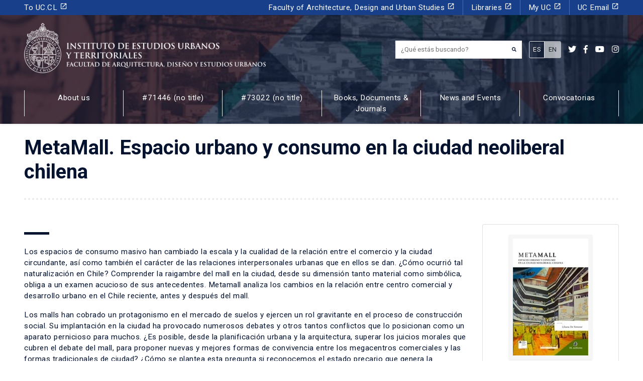

--- FILE ---
content_type: text/html; charset=UTF-8
request_url: https://estudiosurbanos.uc.cl/en/libro/metamall-espacio-urbano-y-consumo-en-la-ciudad-neoliberal-chilena/
body_size: 27030
content:
<!-- This page is cached by the Hummingbird Performance plugin v3.18.1 - https://wordpress.org/plugins/hummingbird-performance/. --><!DOCTYPE html>
<html lang="en-US">
<head><!-- Google Tag Manager -->
<script>(function(w,d,s,l,i){w[l]=w[l]||[];w[l].push({'gtm.start':
new Date().getTime(),event:'gtm.js'});var f=d.getElementsByTagName(s)[0],
j=d.createElement(s),dl=l!='dataLayer'?'&l='+l:'';j.async=true;j.src=
'https://www.googletagmanager.com/gtm.js?id='+i+dl;f.parentNode.insertBefore(j,f);
})(window,document,'script','dataLayer','GTM-PMXF49G');</script>
<!-- End Google Tag Manager -->
    
  <meta charset="UTF-8">
  <meta http-equiv="X-UA-Compatible" content="IE=edge">
  <meta name="viewport" content="width=device-width, initial-scale=1, shrink-to-fit=no">
  <meta name="mobile-web-app-capable" content="yes">
  <meta name="apple-mobile-web-app-capable" content="yes">
  <meta name="apple-mobile-web-app-title" content="Instituto de estudios Urbanos y Territoriales UC - Pontificia Universidad Católica de Chile">
  <link rel="profile" href="http://gmpg.org/xfn/11">
  <link rel="pingback" href="https://estudiosurbanos.uc.cl/xmlrpc.php">
  <meta name='robots' content='index, follow, max-image-preview:large, max-snippet:-1, max-video-preview:-1' />

	<!-- This site is optimized with the Yoast SEO plugin v26.6 - https://yoast.com/wordpress/plugins/seo/ -->
	<title>MetaMall. Espacio urbano y consumo en la ciudad neoliberal chilena - Instituto de estudios Urbanos y Territoriales UC</title>
	<link rel="canonical" href="https://estudiosurbanos.uc.cl/en/libro/metamall-espacio-urbano-y-consumo-en-la-ciudad-neoliberal-chilena/" />
	<meta property="og:locale" content="en_US" />
	<meta property="og:locale:alternate" content="es_ES" />
	<meta property="og:type" content="article" />
	<meta property="og:title" content="MetaMall. Espacio urbano y consumo en la ciudad neoliberal chilena - Instituto de estudios Urbanos y Territoriales UC" />
	<meta property="og:description" content="Los espacios de consumo masivo han cambiado la escala y la cualidad de la rela­ción entre el comercio y la ciudad circundante, así como también el carácter de las relaciones interpersonales urbanas que en ellos se dan. ¿Cómo ocurrió tal naturaliza­ción en Chile? Comprender la raigambre del mall en la ciudad, desde su dimensión tanto [&hellip;]" />
	<meta property="og:url" content="https://estudiosurbanos.uc.cl/en/libro/metamall-espacio-urbano-y-consumo-en-la-ciudad-neoliberal-chilena/" />
	<meta property="og:site_name" content="Instituto de estudios Urbanos y Territoriales UC" />
	<meta property="article:publisher" content="https://www.facebook.com/estudiosurbanosuc/" />
	<meta property="article:modified_time" content="2024-07-24T22:25:58+00:00" />
	<meta property="og:image" content="https://estudiosurbanos.uc.cl/wp-content/uploads/2020/01/port_desimone.jpg" />
	<meta property="og:image:width" content="150" />
	<meta property="og:image:height" content="233" />
	<meta property="og:image:type" content="image/jpeg" />
	<meta name="twitter:card" content="summary_large_image" />
	<meta name="twitter:image" content="https://estudiosurbanos.uc.cl/wp-content/uploads/2020/01/port_desimone.jpg" />
	<meta name="twitter:site" content="@ieu_t" />
	<meta name="twitter:label1" content="Est. reading time" />
	<meta name="twitter:data1" content="2 minutes" />
	<script type="application/ld+json" class="yoast-schema-graph">{"@context":"https://schema.org","@graph":[{"@type":"WebPage","@id":"https://estudiosurbanos.uc.cl/libro/metamall-espacio-urbano-y-consumo-en-la-ciudad-neoliberal-chilena/","url":"https://estudiosurbanos.uc.cl/libro/metamall-espacio-urbano-y-consumo-en-la-ciudad-neoliberal-chilena/","name":"MetaMall. Espacio urbano y consumo en la ciudad neoliberal chilena - Instituto de estudios Urbanos y Territoriales UC","isPartOf":{"@id":"https://estudiosurbanos.uc.cl/#website"},"primaryImageOfPage":{"@id":"https://estudiosurbanos.uc.cl/libro/metamall-espacio-urbano-y-consumo-en-la-ciudad-neoliberal-chilena/#primaryimage"},"image":{"@id":"https://estudiosurbanos.uc.cl/libro/metamall-espacio-urbano-y-consumo-en-la-ciudad-neoliberal-chilena/#primaryimage"},"thumbnailUrl":"https://estudiosurbanos.uc.cl/wp-content/uploads/2020/01/port_desimone.jpg","datePublished":"2020-01-22T21:25:16+00:00","dateModified":"2024-07-24T22:25:58+00:00","breadcrumb":{"@id":"https://estudiosurbanos.uc.cl/libro/metamall-espacio-urbano-y-consumo-en-la-ciudad-neoliberal-chilena/#breadcrumb"},"inLanguage":"en-US","potentialAction":[{"@type":"ReadAction","target":["https://estudiosurbanos.uc.cl/libro/metamall-espacio-urbano-y-consumo-en-la-ciudad-neoliberal-chilena/"]}]},{"@type":"ImageObject","inLanguage":"en-US","@id":"https://estudiosurbanos.uc.cl/libro/metamall-espacio-urbano-y-consumo-en-la-ciudad-neoliberal-chilena/#primaryimage","url":"https://estudiosurbanos.uc.cl/wp-content/uploads/2020/01/port_desimone.jpg","contentUrl":"https://estudiosurbanos.uc.cl/wp-content/uploads/2020/01/port_desimone.jpg","width":150,"height":233},{"@type":"BreadcrumbList","@id":"https://estudiosurbanos.uc.cl/libro/metamall-espacio-urbano-y-consumo-en-la-ciudad-neoliberal-chilena/#breadcrumb","itemListElement":[{"@type":"ListItem","position":1,"name":"Colección Estudios Urbanos UC","item":"https://estudiosurbanos.uc.cl/libro/"},{"@type":"ListItem","position":2,"name":"MetaMall. Espacio urbano y consumo en la ciudad neoliberal chilena"}]},{"@type":"WebSite","@id":"https://estudiosurbanos.uc.cl/#website","url":"https://estudiosurbanos.uc.cl/","name":"Instituto de estudios Urbanos y Territoriales UC","description":"Pontificia Universidad Católica de Chile","potentialAction":[{"@type":"SearchAction","target":{"@type":"EntryPoint","urlTemplate":"https://estudiosurbanos.uc.cl/?s={search_term_string}"},"query-input":{"@type":"PropertyValueSpecification","valueRequired":true,"valueName":"search_term_string"}}],"inLanguage":"en-US"}]}</script>
	<!-- / Yoast SEO plugin. -->


<link rel='dns-prefetch' href='//platform-api.sharethis.com' />
<link rel='dns-prefetch' href='//use.fontawesome.com' />
<link rel='dns-prefetch' href='//fonts.googleapis.com' />
<link rel='dns-prefetch' href='//fonts.gstatic.com' />
<link rel='dns-prefetch' href='//ajax.googleapis.com' />
<link rel='dns-prefetch' href='//apis.google.com' />
<link rel='dns-prefetch' href='//google-analytics.com' />
<link rel='dns-prefetch' href='//www.google-analytics.com' />
<link rel='dns-prefetch' href='//ssl.google-analytics.com' />
<link rel='dns-prefetch' href='//youtube.com' />
<link rel='dns-prefetch' href='//s.gravatar.com' />
<link href='//hb.wpmucdn.com' rel='preconnect' />
<link href='http://use.fontawesome.com' crossorigin='' rel='preconnect' />
<link href='http://fonts.googleapis.com' rel='preconnect' />
<link href='//fonts.gstatic.com' crossorigin='' rel='preconnect' />
		<style>
			.lazyload,
			.lazyloading {
				max-width: 100%;
			}
		</style>
		<style id='wp-img-auto-sizes-contain-inline-css'>
img:is([sizes=auto i],[sizes^="auto," i]){contain-intrinsic-size:3000px 1500px}
/*# sourceURL=wp-img-auto-sizes-contain-inline-css */
</style>
<style id='wp-emoji-styles-inline-css'>

	img.wp-smiley, img.emoji {
		display: inline !important;
		border: none !important;
		box-shadow: none !important;
		height: 1em !important;
		width: 1em !important;
		margin: 0 0.07em !important;
		vertical-align: -0.1em !important;
		background: none !important;
		padding: 0 !important;
	}
/*# sourceURL=wp-emoji-styles-inline-css */
</style>
<style id='wp-block-library-inline-css'>
:root{--wp-block-synced-color:#7a00df;--wp-block-synced-color--rgb:122,0,223;--wp-bound-block-color:var(--wp-block-synced-color);--wp-editor-canvas-background:#ddd;--wp-admin-theme-color:#007cba;--wp-admin-theme-color--rgb:0,124,186;--wp-admin-theme-color-darker-10:#006ba1;--wp-admin-theme-color-darker-10--rgb:0,107,160.5;--wp-admin-theme-color-darker-20:#005a87;--wp-admin-theme-color-darker-20--rgb:0,90,135;--wp-admin-border-width-focus:2px}@media (min-resolution:192dpi){:root{--wp-admin-border-width-focus:1.5px}}.wp-element-button{cursor:pointer}:root .has-very-light-gray-background-color{background-color:#eee}:root .has-very-dark-gray-background-color{background-color:#313131}:root .has-very-light-gray-color{color:#eee}:root .has-very-dark-gray-color{color:#313131}:root .has-vivid-green-cyan-to-vivid-cyan-blue-gradient-background{background:linear-gradient(135deg,#00d084,#0693e3)}:root .has-purple-crush-gradient-background{background:linear-gradient(135deg,#34e2e4,#4721fb 50%,#ab1dfe)}:root .has-hazy-dawn-gradient-background{background:linear-gradient(135deg,#faaca8,#dad0ec)}:root .has-subdued-olive-gradient-background{background:linear-gradient(135deg,#fafae1,#67a671)}:root .has-atomic-cream-gradient-background{background:linear-gradient(135deg,#fdd79a,#004a59)}:root .has-nightshade-gradient-background{background:linear-gradient(135deg,#330968,#31cdcf)}:root .has-midnight-gradient-background{background:linear-gradient(135deg,#020381,#2874fc)}:root{--wp--preset--font-size--normal:16px;--wp--preset--font-size--huge:42px}.has-regular-font-size{font-size:1em}.has-larger-font-size{font-size:2.625em}.has-normal-font-size{font-size:var(--wp--preset--font-size--normal)}.has-huge-font-size{font-size:var(--wp--preset--font-size--huge)}.has-text-align-center{text-align:center}.has-text-align-left{text-align:left}.has-text-align-right{text-align:right}.has-fit-text{white-space:nowrap!important}#end-resizable-editor-section{display:none}.aligncenter{clear:both}.items-justified-left{justify-content:flex-start}.items-justified-center{justify-content:center}.items-justified-right{justify-content:flex-end}.items-justified-space-between{justify-content:space-between}.screen-reader-text{border:0;clip-path:inset(50%);height:1px;margin:-1px;overflow:hidden;padding:0;position:absolute;width:1px;word-wrap:normal!important}.screen-reader-text:focus{background-color:#ddd;clip-path:none;color:#444;display:block;font-size:1em;height:auto;left:5px;line-height:normal;padding:15px 23px 14px;text-decoration:none;top:5px;width:auto;z-index:100000}html :where(.has-border-color){border-style:solid}html :where([style*=border-top-color]){border-top-style:solid}html :where([style*=border-right-color]){border-right-style:solid}html :where([style*=border-bottom-color]){border-bottom-style:solid}html :where([style*=border-left-color]){border-left-style:solid}html :where([style*=border-width]){border-style:solid}html :where([style*=border-top-width]){border-top-style:solid}html :where([style*=border-right-width]){border-right-style:solid}html :where([style*=border-bottom-width]){border-bottom-style:solid}html :where([style*=border-left-width]){border-left-style:solid}html :where(img[class*=wp-image-]){height:auto;max-width:100%}:where(figure){margin:0 0 1em}html :where(.is-position-sticky){--wp-admin--admin-bar--position-offset:var(--wp-admin--admin-bar--height,0px)}@media screen and (max-width:600px){html :where(.is-position-sticky){--wp-admin--admin-bar--position-offset:0px}}

/*# sourceURL=wp-block-library-inline-css */
</style><style id='global-styles-inline-css'>
:root{--wp--preset--aspect-ratio--square: 1;--wp--preset--aspect-ratio--4-3: 4/3;--wp--preset--aspect-ratio--3-4: 3/4;--wp--preset--aspect-ratio--3-2: 3/2;--wp--preset--aspect-ratio--2-3: 2/3;--wp--preset--aspect-ratio--16-9: 16/9;--wp--preset--aspect-ratio--9-16: 9/16;--wp--preset--color--black: #000000;--wp--preset--color--cyan-bluish-gray: #abb8c3;--wp--preset--color--white: #ffffff;--wp--preset--color--pale-pink: #f78da7;--wp--preset--color--vivid-red: #cf2e2e;--wp--preset--color--luminous-vivid-orange: #ff6900;--wp--preset--color--luminous-vivid-amber: #fcb900;--wp--preset--color--light-green-cyan: #7bdcb5;--wp--preset--color--vivid-green-cyan: #00d084;--wp--preset--color--pale-cyan-blue: #8ed1fc;--wp--preset--color--vivid-cyan-blue: #0693e3;--wp--preset--color--vivid-purple: #9b51e0;--wp--preset--gradient--vivid-cyan-blue-to-vivid-purple: linear-gradient(135deg,rgb(6,147,227) 0%,rgb(155,81,224) 100%);--wp--preset--gradient--light-green-cyan-to-vivid-green-cyan: linear-gradient(135deg,rgb(122,220,180) 0%,rgb(0,208,130) 100%);--wp--preset--gradient--luminous-vivid-amber-to-luminous-vivid-orange: linear-gradient(135deg,rgb(252,185,0) 0%,rgb(255,105,0) 100%);--wp--preset--gradient--luminous-vivid-orange-to-vivid-red: linear-gradient(135deg,rgb(255,105,0) 0%,rgb(207,46,46) 100%);--wp--preset--gradient--very-light-gray-to-cyan-bluish-gray: linear-gradient(135deg,rgb(238,238,238) 0%,rgb(169,184,195) 100%);--wp--preset--gradient--cool-to-warm-spectrum: linear-gradient(135deg,rgb(74,234,220) 0%,rgb(151,120,209) 20%,rgb(207,42,186) 40%,rgb(238,44,130) 60%,rgb(251,105,98) 80%,rgb(254,248,76) 100%);--wp--preset--gradient--blush-light-purple: linear-gradient(135deg,rgb(255,206,236) 0%,rgb(152,150,240) 100%);--wp--preset--gradient--blush-bordeaux: linear-gradient(135deg,rgb(254,205,165) 0%,rgb(254,45,45) 50%,rgb(107,0,62) 100%);--wp--preset--gradient--luminous-dusk: linear-gradient(135deg,rgb(255,203,112) 0%,rgb(199,81,192) 50%,rgb(65,88,208) 100%);--wp--preset--gradient--pale-ocean: linear-gradient(135deg,rgb(255,245,203) 0%,rgb(182,227,212) 50%,rgb(51,167,181) 100%);--wp--preset--gradient--electric-grass: linear-gradient(135deg,rgb(202,248,128) 0%,rgb(113,206,126) 100%);--wp--preset--gradient--midnight: linear-gradient(135deg,rgb(2,3,129) 0%,rgb(40,116,252) 100%);--wp--preset--font-size--small: 13px;--wp--preset--font-size--medium: 20px;--wp--preset--font-size--large: 36px;--wp--preset--font-size--x-large: 42px;--wp--preset--spacing--20: 0.44rem;--wp--preset--spacing--30: 0.67rem;--wp--preset--spacing--40: 1rem;--wp--preset--spacing--50: 1.5rem;--wp--preset--spacing--60: 2.25rem;--wp--preset--spacing--70: 3.38rem;--wp--preset--spacing--80: 5.06rem;--wp--preset--shadow--natural: 6px 6px 9px rgba(0, 0, 0, 0.2);--wp--preset--shadow--deep: 12px 12px 50px rgba(0, 0, 0, 0.4);--wp--preset--shadow--sharp: 6px 6px 0px rgba(0, 0, 0, 0.2);--wp--preset--shadow--outlined: 6px 6px 0px -3px rgb(255, 255, 255), 6px 6px rgb(0, 0, 0);--wp--preset--shadow--crisp: 6px 6px 0px rgb(0, 0, 0);}:where(.is-layout-flex){gap: 0.5em;}:where(.is-layout-grid){gap: 0.5em;}body .is-layout-flex{display: flex;}.is-layout-flex{flex-wrap: wrap;align-items: center;}.is-layout-flex > :is(*, div){margin: 0;}body .is-layout-grid{display: grid;}.is-layout-grid > :is(*, div){margin: 0;}:where(.wp-block-columns.is-layout-flex){gap: 2em;}:where(.wp-block-columns.is-layout-grid){gap: 2em;}:where(.wp-block-post-template.is-layout-flex){gap: 1.25em;}:where(.wp-block-post-template.is-layout-grid){gap: 1.25em;}.has-black-color{color: var(--wp--preset--color--black) !important;}.has-cyan-bluish-gray-color{color: var(--wp--preset--color--cyan-bluish-gray) !important;}.has-white-color{color: var(--wp--preset--color--white) !important;}.has-pale-pink-color{color: var(--wp--preset--color--pale-pink) !important;}.has-vivid-red-color{color: var(--wp--preset--color--vivid-red) !important;}.has-luminous-vivid-orange-color{color: var(--wp--preset--color--luminous-vivid-orange) !important;}.has-luminous-vivid-amber-color{color: var(--wp--preset--color--luminous-vivid-amber) !important;}.has-light-green-cyan-color{color: var(--wp--preset--color--light-green-cyan) !important;}.has-vivid-green-cyan-color{color: var(--wp--preset--color--vivid-green-cyan) !important;}.has-pale-cyan-blue-color{color: var(--wp--preset--color--pale-cyan-blue) !important;}.has-vivid-cyan-blue-color{color: var(--wp--preset--color--vivid-cyan-blue) !important;}.has-vivid-purple-color{color: var(--wp--preset--color--vivid-purple) !important;}.has-black-background-color{background-color: var(--wp--preset--color--black) !important;}.has-cyan-bluish-gray-background-color{background-color: var(--wp--preset--color--cyan-bluish-gray) !important;}.has-white-background-color{background-color: var(--wp--preset--color--white) !important;}.has-pale-pink-background-color{background-color: var(--wp--preset--color--pale-pink) !important;}.has-vivid-red-background-color{background-color: var(--wp--preset--color--vivid-red) !important;}.has-luminous-vivid-orange-background-color{background-color: var(--wp--preset--color--luminous-vivid-orange) !important;}.has-luminous-vivid-amber-background-color{background-color: var(--wp--preset--color--luminous-vivid-amber) !important;}.has-light-green-cyan-background-color{background-color: var(--wp--preset--color--light-green-cyan) !important;}.has-vivid-green-cyan-background-color{background-color: var(--wp--preset--color--vivid-green-cyan) !important;}.has-pale-cyan-blue-background-color{background-color: var(--wp--preset--color--pale-cyan-blue) !important;}.has-vivid-cyan-blue-background-color{background-color: var(--wp--preset--color--vivid-cyan-blue) !important;}.has-vivid-purple-background-color{background-color: var(--wp--preset--color--vivid-purple) !important;}.has-black-border-color{border-color: var(--wp--preset--color--black) !important;}.has-cyan-bluish-gray-border-color{border-color: var(--wp--preset--color--cyan-bluish-gray) !important;}.has-white-border-color{border-color: var(--wp--preset--color--white) !important;}.has-pale-pink-border-color{border-color: var(--wp--preset--color--pale-pink) !important;}.has-vivid-red-border-color{border-color: var(--wp--preset--color--vivid-red) !important;}.has-luminous-vivid-orange-border-color{border-color: var(--wp--preset--color--luminous-vivid-orange) !important;}.has-luminous-vivid-amber-border-color{border-color: var(--wp--preset--color--luminous-vivid-amber) !important;}.has-light-green-cyan-border-color{border-color: var(--wp--preset--color--light-green-cyan) !important;}.has-vivid-green-cyan-border-color{border-color: var(--wp--preset--color--vivid-green-cyan) !important;}.has-pale-cyan-blue-border-color{border-color: var(--wp--preset--color--pale-cyan-blue) !important;}.has-vivid-cyan-blue-border-color{border-color: var(--wp--preset--color--vivid-cyan-blue) !important;}.has-vivid-purple-border-color{border-color: var(--wp--preset--color--vivid-purple) !important;}.has-vivid-cyan-blue-to-vivid-purple-gradient-background{background: var(--wp--preset--gradient--vivid-cyan-blue-to-vivid-purple) !important;}.has-light-green-cyan-to-vivid-green-cyan-gradient-background{background: var(--wp--preset--gradient--light-green-cyan-to-vivid-green-cyan) !important;}.has-luminous-vivid-amber-to-luminous-vivid-orange-gradient-background{background: var(--wp--preset--gradient--luminous-vivid-amber-to-luminous-vivid-orange) !important;}.has-luminous-vivid-orange-to-vivid-red-gradient-background{background: var(--wp--preset--gradient--luminous-vivid-orange-to-vivid-red) !important;}.has-very-light-gray-to-cyan-bluish-gray-gradient-background{background: var(--wp--preset--gradient--very-light-gray-to-cyan-bluish-gray) !important;}.has-cool-to-warm-spectrum-gradient-background{background: var(--wp--preset--gradient--cool-to-warm-spectrum) !important;}.has-blush-light-purple-gradient-background{background: var(--wp--preset--gradient--blush-light-purple) !important;}.has-blush-bordeaux-gradient-background{background: var(--wp--preset--gradient--blush-bordeaux) !important;}.has-luminous-dusk-gradient-background{background: var(--wp--preset--gradient--luminous-dusk) !important;}.has-pale-ocean-gradient-background{background: var(--wp--preset--gradient--pale-ocean) !important;}.has-electric-grass-gradient-background{background: var(--wp--preset--gradient--electric-grass) !important;}.has-midnight-gradient-background{background: var(--wp--preset--gradient--midnight) !important;}.has-small-font-size{font-size: var(--wp--preset--font-size--small) !important;}.has-medium-font-size{font-size: var(--wp--preset--font-size--medium) !important;}.has-large-font-size{font-size: var(--wp--preset--font-size--large) !important;}.has-x-large-font-size{font-size: var(--wp--preset--font-size--x-large) !important;}
/*# sourceURL=global-styles-inline-css */
</style>

<style id='classic-theme-styles-inline-css'>
/*! This file is auto-generated */
.wp-block-button__link{color:#fff;background-color:#32373c;border-radius:9999px;box-shadow:none;text-decoration:none;padding:calc(.667em + 2px) calc(1.333em + 2px);font-size:1.125em}.wp-block-file__button{background:#32373c;color:#fff;text-decoration:none}
/*# sourceURL=/wp-includes/css/classic-themes.min.css */
</style>
<link rel='stylesheet' id='contact-form-7-css' href='https://estudiosurbanos.uc.cl/wp-content/plugins/contact-form-7/includes/css/styles.css?ver=6.1.4' media='all' />
<style id='contact-form-7-inline-css'>
.wpcf7 .wpcf7-recaptcha iframe {margin-bottom: 0;}.wpcf7 .wpcf7-recaptcha[data-align="center"] > div {margin: 0 auto;}.wpcf7 .wpcf7-recaptcha[data-align="right"] > div {margin: 0 0 0 auto;}
/*# sourceURL=contact-form-7-inline-css */
</style>
<link rel='stylesheet' id='pdf-viewer-block-styles-css' href='https://estudiosurbanos.uc.cl/wp-content/plugins/pdf-viewer-block/public/css/pdf-viewer-block.css?ver=028c5820e7ef5f60c78937fbc28b92fe' media='all' />
<link rel='stylesheet' id='share-this-share-buttons-sticky-css' href='https://estudiosurbanos.uc.cl/wp-content/plugins/sharethis-share-buttons/css/mu-style.css?ver=1759494973' media='all' />
<link rel='stylesheet' id='wpm-main-css' href='//estudiosurbanos.uc.cl/wp-content/plugins/wp-multilang/assets/styles/main.min.css?ver=2.4.24' media='all' />
<link rel='stylesheet' id='bootstrap-css-css' href='https://estudiosurbanos.uc.cl/wp-content/themes/ieut/css/bootstrap.min.css?ver=028c5820e7ef5f60c78937fbc28b92fe' media='all' />
<link rel='stylesheet' id='custom-css' href='https://estudiosurbanos.uc.cl/wp-content/themes/ieut/css/custom.css?ver=0.1' media='all' />
<link rel='stylesheet' id='flickity-css' href='https://estudiosurbanos.uc.cl/wp-content/themes/ieut/assets/css/flickity.min.css?ver=2.2.1' media='screen' />
<link rel='stylesheet' id='font-awesome-css' href='https://use.fontawesome.com/releases/v5.7.2/css/all.css?ver=028c5820e7ef5f60c78937fbc28b92fe' media='all' />
<link rel='stylesheet' id='google-fonts-css' href='https://fonts.googleapis.com/css?family=Roboto+Slab%3A400%2C700%7CRoboto%3A300%2C300i%2C400%2C400i%2C500%2C500i%2C700%2C700i%2C900%2C900i&#038;display=swap&#038;ver=028c5820e7ef5f60c78937fbc28b92fe' media='all' />
<link rel='stylesheet' id='material-icons-css' href='https://fonts.googleapis.com/icon?family=Material+Icons&#038;css&#038;ver=028c5820e7ef5f60c78937fbc28b92fe' media='all' />
<script src="https://estudiosurbanos.uc.cl/wp-includes/js/jquery/jquery.min.js?ver=3.7.1" id="jquery-core-js"></script>
<script src="https://estudiosurbanos.uc.cl/wp-includes/js/jquery/jquery-migrate.min.js?ver=3.4.1" id="jquery-migrate-js"></script>
<script src="//platform-api.sharethis.com/js/sharethis.js?ver=2.3.6#property=6337751eb22a350012c877b9&amp;product=-buttons&amp;source=sharethis-share-buttons-wordpress" id="share-this-share-buttons-mu-js"></script>
<script src="https://estudiosurbanos.uc.cl/wp-content/themes/ieut/js/bootstrap.min.js?ver=028c5820e7ef5f60c78937fbc28b92fe" id="bootstrap-js-js"></script>
<script src="https://estudiosurbanos.uc.cl/wp-content/themes/ieut/js/popper.min.js?ver=028c5820e7ef5f60c78937fbc28b92fe" id="popper-js"></script>
<link rel="EditURI" type="application/rsd+xml" title="RSD" href="https://estudiosurbanos.uc.cl/xmlrpc.php?rsd" />

<link rel='shortlink' href='https://estudiosurbanos.uc.cl/en/?p=11184' />
<link rel="alternate" hreflang="en-us" href="https://estudiosurbanos.uc.cl/en/libro/metamall-espacio-urbano-y-consumo-en-la-ciudad-neoliberal-chilena/"/>
<link rel="alternate" hreflang="x-default" href="https://estudiosurbanos.uc.cl/libro/metamall-espacio-urbano-y-consumo-en-la-ciudad-neoliberal-chilena/"/>
<link rel="alternate" hreflang="es-es" href="https://estudiosurbanos.uc.cl/libro/metamall-espacio-urbano-y-consumo-en-la-ciudad-neoliberal-chilena/"/>
		<script>
			document.documentElement.className = document.documentElement.className.replace('no-js', 'js');
		</script>
				<style>
			.no-js img.lazyload {
				display: none;
			}

			figure.wp-block-image img.lazyloading {
				min-width: 150px;
			}

			.lazyload,
			.lazyloading {
				--smush-placeholder-width: 100px;
				--smush-placeholder-aspect-ratio: 1/1;
				width: var(--smush-image-width, var(--smush-placeholder-width)) !important;
				aspect-ratio: var(--smush-image-aspect-ratio, var(--smush-placeholder-aspect-ratio)) !important;
			}

						.lazyload, .lazyloading {
				opacity: 0;
			}

			.lazyloaded {
				opacity: 1;
				transition: opacity 400ms;
				transition-delay: 0ms;
			}

					</style>
		<meta name="mobile-web-app-capable" content="yes">
<meta name="apple-mobile-web-app-capable" content="yes">
<meta name="apple-mobile-web-app-title" content="Instituto de estudios Urbanos y Territoriales UC - Pontificia Universidad Católica de Chile">
<style>.recentcomments a{display:inline !important;padding:0 !important;margin:0 !important;}</style><link rel="icon" href="https://estudiosurbanos.uc.cl/wp-content/uploads/2020/04/cropped-favicon2-32x32.png" sizes="32x32" />
<link rel="icon" href="https://estudiosurbanos.uc.cl/wp-content/uploads/2020/04/cropped-favicon2-192x192.png" sizes="192x192" />
<link rel="apple-touch-icon" href="https://estudiosurbanos.uc.cl/wp-content/uploads/2020/04/cropped-favicon2-180x180.png" />
<meta name="msapplication-TileImage" content="https://estudiosurbanos.uc.cl/wp-content/uploads/2020/04/cropped-favicon2-270x270.png" />
		<style id="wp-custom-css">
			img.size-card {
    width: 100%;
    height: 260px;
    object-fit: cover;
}
.home a.border-after h5.card-title {
    height: 4rem !important;
    overflow: hidden;
}
footer u {
	text-decoration: none;
}
.page-template-frontpage-observatorio-arriendo nav#main {
    /* display: none; */
    opacity: 0;
}
.card-observatorio-frontpage h2.border-after:after {
    border-color: #fff;
}		</style>
		</head>

<body class="wp-singular colecciones-template-default single single-colecciones postid-11184 wp-theme-sgd wp-child-theme-ieut language-en no-sidebar group-blog"><!-- Google Tag Manager (noscript) -->
<noscript><iframe src="https://www.googletagmanager.com/ns.html?id=GTM-PMXF49G"
height="0" width="0" style="display:none;visibility:hidden"></iframe></noscript>
<!-- End Google Tag Manager (noscript) -->

<header id="main" itemscope itemtype="http://schema.org/WebSite" class="small position-relative bg-dark shadow-sm">

  <section class="slider bg-dark position-absolute top-0 left-0 h-100 w-100">
    <article class="slide w-100 h-100 bg-cover lazyload" style="background-image:inherit;" data-bg-image="url(https://estudiosurbanos.uc.cl/wp-content/uploads/2020/04/Header-páginas-interiores.jpg)"></article>
  </section>

  <div class="w-100 header-content header-bg position-relative bg-overlay-dark">
    <div id="menu-header" class="bg-secondary text-white">
    <div class="container">

        <div class="row align-items-center d-lg-none">
            <div class="col-9">
                <h2 id="site_description" class="trajan-bold small text-white">Pontificia Universidad Católica de Chile</h2>
            </div>
            <div class="col-3">
                <button class="ml-auto px-0 btn btn-primary rounded-0 px-3 text-center w-100" type="button" data-toggle="collapse" data-target="#navbarNavPuc" aria-controls="navbarNavPuc" aria-expanded="false" aria-label="Toggle navigation">
                <i class="fa fa-bars"></i>
              </button>
            </div>
        </div>

        <nav id="menu-header-desktop" class="navbar navbar-expand-lg navbar-dark p-0 small">
            <div class="collapse navbar-collapse" id="navbarNavPuc">
                <div class="w-100"><ul id="menu-menu-puc" class=" navbar-nav"><li itemscope="itemscope" itemtype="https://www.schema.org/SiteNavigationElement" id="menu-item-170" class="menu-item menu-item-type-custom menu-item-object-custom menu-item-170 nav-item"><a title="To UC.CL" target="_blank" href="https://www.uc.cl/" class="nav-link">To UC.CL <i class="material-icons small d-inline">launch</i></a></li>
<li itemscope="itemscope" itemtype="https://www.schema.org/SiteNavigationElement" id="menu-item-171" class="menu-item menu-item-type-custom menu-item-object-custom menu-item-171 nav-item"><a title="Faculty of Architecture, Design and Urban Studies" target="_blank" href="http://fadeu.uc.cl/" class="nav-link">Faculty of Architecture, Design and Urban Studies <i class="material-icons small d-inline">launch</i></a></li>
<li itemscope="itemscope" itemtype="https://www.schema.org/SiteNavigationElement" id="menu-item-172" class="menu-item menu-item-type-custom menu-item-object-custom menu-item-172 nav-item"><a title="Libraries" target="_blank" href="http://bibliotecas.uc.cl/" class="nav-link">Libraries <i class="material-icons small d-inline">launch</i></a></li>
<li itemscope="itemscope" itemtype="https://www.schema.org/SiteNavigationElement" id="menu-item-173" class="menu-item menu-item-type-custom menu-item-object-custom menu-item-173 nav-item"><a title="My UC" target="_blank" href="https://sso.uc.cl/cas/login?service=https%3A%2F%2Fportal.uc.cl%2Fc%2Fportal%2Flogin%3Bjsessionid%3DE731B795A8FC18B5B5862A46330EE8C8" class="nav-link">My UC <i class="material-icons small d-inline">launch</i></a></li>
<li itemscope="itemscope" itemtype="https://www.schema.org/SiteNavigationElement" id="menu-item-174" class="menu-item menu-item-type-custom menu-item-object-custom menu-item-174 nav-item"><a title="UC Email" target="_blank" href="https://webaccess.uc.cl/" class="nav-link">UC Email <i class="material-icons small d-inline">launch</i></a></li>
</ul></div>            </div>
        </nav>
    </div>
</div>

    <div id="menu-principal-facultad">
      <div class="container py-lg-3">
        <div class="row align-items-center">

          <div class="col-xl-6 col-lg-7 col-9">
            <a class="d-lg-inline-flex d-flex align-items-end text-white p-0 my-lg-0 my-3" href="https://estudiosurbanos.uc.cl/en" title="Instituto de estudios Urbanos y Territoriales UC">
              <img class="img_logo mr-2 d-none d-md-block lazyload" alt="Instituto de estudios Urbanos y Territoriales UC" data-src="https://estudiosurbanos.uc.cl/wp-content/uploads/2019/12/logo-white.png" height="100" src="[data-uri]" style="--smush-placeholder-width: 1112px; --smush-placeholder-aspect-ratio: 1112/231;" />
              <img class="img_logo mr-2 mw-100 h-auto d-block d-md-none lazyload" alt="Instituto de estudios Urbanos y Territoriales UC" data-src="https://estudiosurbanos.uc.cl/wp-content/uploads/2019/12/logo-white.png" height="100" src="[data-uri]" style="--smush-placeholder-width: 1112px; --smush-placeholder-aspect-ratio: 1112/231;" />
              <h2 id="logo-text" class="trajan-bold h4 mb-2 text-uppercase font-weight-bold sr-only">Instituto de estudios urbanos <br>y territoriales<br><small class="trajan-regular">Facultad de Arquitectura, Diseño y Estudios Urbanos</small></h2>
            </a>
          </div>

          <div class="col-xl-6 col-lg-5 col-3">
            <div class="ml-auto col-6 px-0 justify-content-end my-2 d-lg-flex d-none">
              <div class="mr-3">
                <form method="get" id="searchform" action="https://estudiosurbanos.uc.cl/en/" role="search">
	<label for="s" class="assistive-text sr-only" for="s">¿Qué estás buscando?</label>
	<div class="input-group">
		<input type='hidden' value='42667' name='wpessid' />
		<input class="field form-control" id="s" name="s" type="text" placeholder="¿Qué estás buscando?" value="">
        <div class="input-group-prepend">
          <div class="input-group-text smallest py-3"><button type="submit" class="fa fa-search border-0 p-0 bg-transparent text-dark"></i></div>
        </div>
	</div>
</form>
              </div>

                              <div class="btn-group btn-group-sm align-items-center" role="group" aria-label="Idioma">
                                    <a href="https://estudiosurbanos.uc.cl/libro/metamall-espacio-urbano-y-consumo-en-la-ciudad-neoliberal-chilena" class="btn py-2 btn-sm small btn-outline-light border">ES</a>
                  <a href="https://estudiosurbanos.uc.cl/en/libro/metamall-espacio-urbano-y-consumo-en-la-ciudad-neoliberal-chilena" class="btn py-2 btn-sm small btn-light disabled border">EN</a>
                </div>
              
              <div class="social-feed d-none d-xl-flex my-2">
                  <a class="text-white lead d-block ml-3" href="https://twitter.com/ieu_t" title="" target="_blank"><i class="fab fa-twitter"></i></a><a class="text-white lead d-block ml-3" href="https://www.facebook.com/estudiosurbanosuc/" title="" target="_blank"><i class="fab fa-facebook-f"></i></a><a class="text-white lead d-block ml-3" href="https://www.youtube.com/channel/UCeZzl01wEABnldblxC0EjwA" title="" target="_blank"><i class="fab fa-youtube"></i></a><a class="text-white lead d-block ml-3" href="https://www.instagram.com/estudiosurbanosuc/" title="" target="_blank"><i class="fab fa-instagram"></i></a>              </div>
            </div>
            <button class="d-lg-none ml-auto px-0 btn btn-dark rounded-0 h-100 w-100 text-center" type="button" data-toggle="collapse" data-target="#navbarNav" aria-controls="navbarNav" aria-expanded="false" aria-label="Toggle navigation">
              <i class="fa fa-bars"></i>
            </button>
          </div>

        </div>
      </div>
    </div>
    <nav id="main" class="navbar navbar-expand-lg navbar-dark pb-lg-3 pb-0 py-lg-1 py-0 px-0 mt-2">
      <div class="container">
        <div class="collapse navbar-collapse" id="navbarNav">
            <div class="menu-menu-principal-container"><ul id="menu-menu-principal" class="navbar-nav"><li itemscope="itemscope" itemtype="https://www.schema.org/SiteNavigationElement" id="menu-item-8262" class="menu-item menu-item-type-post_type menu-item-object-page menu-item-has-children dropdown menu-item-8262 nav-item"><a title="About us" href="https://estudiosurbanos.uc.cl/en/el-instituto/" class="nav-link">About us</a>
<ul class="dropdown-menu"  role="menu">
	<li itemscope="itemscope" itemtype="https://www.schema.org/SiteNavigationElement" id="menu-item-738" class="menu-item menu-item-type-post_type menu-item-object-page menu-item-738 nav-item"><a title="About IEUT" href="https://estudiosurbanos.uc.cl/en/el-instituto/" class="dropdown-item">About IEUT</a></li>
	<li itemscope="itemscope" itemtype="https://www.schema.org/SiteNavigationElement" id="menu-item-13659" class="menu-item menu-item-type-taxonomy menu-item-object-categorias-docentes menu-item-has-children dropdown menu-item-13659 nav-item"><a title="people" href="https://estudiosurbanos.uc.cl/en/categorias/directivos/" class="dropdown-item">people</a>
	<ul class="dropdown-menu"  role="menu">
		<li itemscope="itemscope" itemtype="https://www.schema.org/SiteNavigationElement" id="menu-item-13661" class="menu-item menu-item-type-taxonomy menu-item-object-categorias-docentes menu-item-13661 nav-item"><a title="Leadership team &amp; Academy Scholars" href="https://estudiosurbanos.uc.cl/en/categorias/directivos/" class="dropdown-item">Leadership team &#038; Academy Scholars</a></li>
		<li itemscope="itemscope" itemtype="https://www.schema.org/SiteNavigationElement" id="menu-item-11925" class="menu-item menu-item-type-post_type menu-item-object-page menu-item-11925 nav-item"><a title="Student delegates" href="https://estudiosurbanos.uc.cl/en/centros-de-estudiantes-y-delegados/" class="dropdown-item">Student delegates</a></li>
		<li itemscope="itemscope" itemtype="https://www.schema.org/SiteNavigationElement" id="menu-item-11804" class="menu-item menu-item-type-post_type menu-item-object-page menu-item-11804 nav-item"><a title="Students &amp; Graduates" href="https://estudiosurbanos.uc.cl/en/categorias-directivos/estudiantes-y-egresados/" class="dropdown-item">Students &#038; Graduates</a></li>
	</ul>
</li>
	<li itemscope="itemscope" itemtype="https://www.schema.org/SiteNavigationElement" id="menu-item-267" class="menu-item menu-item-type-post_type menu-item-object-page menu-item-267 nav-item"><a title="Contact US" href="https://estudiosurbanos.uc.cl/en/contacto/" class="dropdown-item">Contact US</a></li>
</ul>
</li>
<li itemscope="itemscope" itemtype="https://www.schema.org/SiteNavigationElement" id="menu-item-71446" class="menu-item menu-item-type-custom menu-item-object-custom menu-item-has-children dropdown menu-item-71446 nav-item"><a title="#71446 (no title)" href="https://estudiosurbanos.uc.cl/en/estudia/" class="nav-link">#71446 (no title)</a>
<ul class="dropdown-menu"  role="menu">
	<li itemscope="itemscope" itemtype="https://www.schema.org/SiteNavigationElement" id="menu-item-18053" class="menu-item menu-item-type-taxonomy menu-item-object-grados-academicos menu-item-18053 nav-item"><a title="Undergraduate program" href="https://estudiosurbanos.uc.cl/en/programas/pregrado/" class="dropdown-item">Undergraduate program</a></li>
	<li itemscope="itemscope" itemtype="https://www.schema.org/SiteNavigationElement" id="menu-item-18095" class="menu-item menu-item-type-taxonomy menu-item-object-grados-academicos menu-item-18095 nav-item"><a title="Graduate programs" href="https://estudiosurbanos.uc.cl/en/programas/magister/" class="dropdown-item">Graduate programs</a></li>
	<li itemscope="itemscope" itemtype="https://www.schema.org/SiteNavigationElement" id="menu-item-20739" class="menu-item menu-item-type-custom menu-item-object-custom menu-item-20739 nav-item"><a title="PhD Program" href="https://doctoradofadeu.uc.cl/" class="dropdown-item">PhD Program</a></li>
	<li itemscope="itemscope" itemtype="https://www.schema.org/SiteNavigationElement" id="menu-item-18057" class="menu-item menu-item-type-taxonomy menu-item-object-grados-academicos menu-item-18057 nav-item"><a title="Post-Professional Programs" href="https://estudiosurbanos.uc.cl/en/programas/diplomados/" class="dropdown-item">Post-Professional Programs</a></li>
</ul>
</li>
<li itemscope="itemscope" itemtype="https://www.schema.org/SiteNavigationElement" id="menu-item-73022" class="menu-item menu-item-type-custom menu-item-object-custom menu-item-has-children dropdown menu-item-73022 nav-item"><a title="#73022 (no title)" href="https://estudiosurbanos.uc.cl/en/investiga/" class="nav-link">#73022 (no title)</a>
<ul class="dropdown-menu"  role="menu">
	<li itemscope="itemscope" itemtype="https://www.schema.org/SiteNavigationElement" id="menu-item-18087" class="menu-item menu-item-type-custom menu-item-object-custom menu-item-18087 nav-item"><a title="Research Projects" href="https://estudiosurbanos.uc.cl/en/categorias-investigaciones/vigentes/" class="dropdown-item">Research Projects</a></li>
	<li itemscope="itemscope" itemtype="https://www.schema.org/SiteNavigationElement" id="menu-item-33517" class="menu-item menu-item-type-post_type menu-item-object-page menu-item-33517 nav-item"><a title="Núcleos de investigación" href="https://estudiosurbanos.uc.cl/en/nucleos-de-investigacion/" class="dropdown-item">Núcleos de investigación</a></li>
	<li itemscope="itemscope" itemtype="https://www.schema.org/SiteNavigationElement" id="menu-item-18075" class="menu-item menu-item-type-post_type_archive menu-item-object-publicaciones menu-item-18075 nav-item"><a title="Publications" href="https://estudiosurbanos.uc.cl/en/publicacion/" class="dropdown-item">Publications</a></li>
	<li itemscope="itemscope" itemtype="https://www.schema.org/SiteNavigationElement" id="menu-item-18065" class="menu-item menu-item-type-post_type_archive menu-item-object-exalumnos menu-item-18065 nav-item"><a title="Graduate Thesis" href="https://estudiosurbanos.uc.cl/en/exalumnos/" class="dropdown-item">Graduate Thesis</a></li>
</ul>
</li>
<li itemscope="itemscope" itemtype="https://www.schema.org/SiteNavigationElement" id="menu-item-18067" class="menu-item menu-item-type-post_type_archive menu-item-object-publicaciones menu-item-has-children dropdown menu-item-18067 nav-item"><a title="Books, Documents &amp; Journals" href="https://estudiosurbanos.uc.cl/en/publicacion/" class="nav-link">Books, Documents &#038; Journals</a>
<ul class="dropdown-menu"  role="menu">
	<li itemscope="itemscope" itemtype="https://www.schema.org/SiteNavigationElement" id="menu-item-18093" class="menu-item menu-item-type-custom menu-item-object-custom menu-item-18093 nav-item"><a title="Urban Studies Book Collection - RIL" href="https://estudiosurbanos.uc.cl/en/editorial/libros/" class="dropdown-item">Urban Studies Book Collection &#8211; RIL</a></li>
	<li itemscope="itemscope" itemtype="https://www.schema.org/SiteNavigationElement" id="menu-item-44952" class="menu-item menu-item-type-taxonomy menu-item-object-editoriales menu-item-44952 nav-item"><a title="Colección de Manuales" href="https://estudiosurbanos.uc.cl/en/editorial/manuales/" class="dropdown-item">Colección de Manuales</a></li>
	<li itemscope="itemscope" itemtype="https://www.schema.org/SiteNavigationElement" id="menu-item-18079" class="menu-item menu-item-type-custom menu-item-object-custom menu-item-18079 nav-item"><a title="EURE" target="_blank" href="https://www.eure.cl/index.php/eure" class="dropdown-item">EURE <i class="material-icons small d-inline">launch</i></a></li>
	<li itemscope="itemscope" itemtype="https://www.schema.org/SiteNavigationElement" id="menu-item-18081" class="menu-item menu-item-type-custom menu-item-object-custom menu-item-18081 nav-item"><a title="PLANEO" target="_blank" href="https://revistaplaneo.cl/" class="dropdown-item">PLANEO <i class="material-icons small d-inline">launch</i></a></li>
	<li itemscope="itemscope" itemtype="https://www.schema.org/SiteNavigationElement" id="menu-item-39027" class="menu-item menu-item-type-custom menu-item-object-custom menu-item-39027 nav-item"><a title="#39027 (no title)" href="https://estudiosurbanos.uc.cl/en/categoria/documentos-de-trabajo/" class="dropdown-item">#39027 (no title)</a></li>
	<li itemscope="itemscope" itemtype="https://www.schema.org/SiteNavigationElement" id="menu-item-39029" class="menu-item menu-item-type-custom menu-item-object-custom menu-item-39029 nav-item"><a title="#39029 (no title)" href="https://estudiosurbanos.uc.cl/en/categoria/docuentos-de-taller/" class="dropdown-item">#39029 (no title)</a></li>
</ul>
</li>
<li itemscope="itemscope" itemtype="https://www.schema.org/SiteNavigationElement" id="menu-item-18085" class="menu-item menu-item-type-post_type menu-item-object-page current_page_parent menu-item-18085 nav-item"><a title="News and Events" href="https://estudiosurbanos.uc.cl/en/comunicaciones/" class="nav-link">News and Events</a></li>
<li itemscope="itemscope" itemtype="https://www.schema.org/SiteNavigationElement" id="menu-item-54004" class="menu-item menu-item-type-post_type menu-item-object-page menu-item-has-children dropdown menu-item-54004 nav-item"><a title="Convocatorias" href="https://estudiosurbanos.uc.cl/en/llamados-y-convocatorias/" class="nav-link">Convocatorias</a>
<ul class="dropdown-menu"  role="menu">
	<li itemscope="itemscope" itemtype="https://www.schema.org/SiteNavigationElement" id="menu-item-59984" class="menu-item menu-item-type-post_type menu-item-object-post menu-item-59984 nav-item"><a title="Nueva Convocatoria | Convenio de Colaboración docente para Municipios de la RM" href="https://estudiosurbanos.uc.cl/en/nueva-convocatoria-convenio-de-colaboracion-docente-para-municipios-de-la-rm/" class="dropdown-item">Nueva Convocatoria | Convenio de Colaboración docente para Municipios de la RM</a></li>
	<li itemscope="itemscope" itemtype="https://www.schema.org/SiteNavigationElement" id="menu-item-45665" class="menu-item menu-item-type-post_type menu-item-object-page menu-item-45665 nav-item"><a title="Fondos de Difusión IEUT 2025" href="https://estudiosurbanos.uc.cl/en/convocatorias/" class="dropdown-item">Fondos de Difusión IEUT 2025</a></li>
	<li itemscope="itemscope" itemtype="https://www.schema.org/SiteNavigationElement" id="menu-item-57017" class="menu-item menu-item-type-post_type menu-item-object-page menu-item-57017 nav-item"><a title="Ofertas laborales, prácticas en Planificación Urbana, tesistas y asistentes de investigación" href="https://estudiosurbanos.uc.cl/en/ofertas-laborales-y-practicas-en-planificacion-urbana-e-investigacion/" class="dropdown-item">Ofertas laborales, prácticas en Planificación Urbana, tesistas y asistentes de investigación</a></li>
	<li itemscope="itemscope" itemtype="https://www.schema.org/SiteNavigationElement" id="menu-item-54020" class="menu-item menu-item-type-post_type menu-item-object-page menu-item-54020 nav-item"><a title="Publicar práctica o empleo" href="https://estudiosurbanos.uc.cl/en/publicar-practica-o-empleo/" class="dropdown-item">Publicar práctica o empleo</a></li>
</ul>
</li>
</ul></div>            <div class="d-lg-none d-block">
              <div class="d-flex align-items-center justify-content-center text-center social-feed my-2">
                  <a class="text-white lead d-block ml-3" href="https://twitter.com/ieu_t" title="" target="_blank"><i class="fab fa-twitter"></i></a><a class="text-white lead d-block ml-3" href="https://www.facebook.com/estudiosurbanosuc/" title="" target="_blank"><i class="fab fa-facebook-f"></i></a><a class="text-white lead d-block ml-3" href="https://www.youtube.com/channel/UCeZzl01wEABnldblxC0EjwA" title="" target="_blank"><i class="fab fa-youtube"></i></a><a class="text-white lead d-block ml-3" href="https://www.instagram.com/estudiosurbanosuc/" title="" target="_blank"><i class="fab fa-instagram"></i></a>              </div>
              <form method="get" id="searchform" action="https://estudiosurbanos.uc.cl/en/" role="search">
	<label for="s" class="assistive-text sr-only" for="s">¿Qué estás buscando?</label>
	<div class="input-group">
		<input type='hidden' value='42667' name='wpessid' />
		<input class="field form-control" id="s" name="s" type="text" placeholder="¿Qué estás buscando?" value="">
        <div class="input-group-prepend">
          <div class="input-group-text smallest py-3"><button type="submit" class="fa fa-search border-0 p-0 bg-transparent text-dark"></i></div>
        </div>
	</div>
</form>
            </div>
        </div>
      </div>
    </nav>
  </div>

</header>


<main id="main" class="">  <section id="post-11184" class="pb-5 section-colecciones">

    <div class="container">
	<header class="section-header mt-4 mb-5">
	  <h1 class="mb-4">MetaMall. Espacio urbano y consumo en la ciudad neoliberal chilena</h1>
	  <div class="lead d-none"><p>Los espacios de consumo masivo han cambiado la escala y la cualidad de la rela­ción entre el comercio y la ciudad circundante, así como también el carácter de las relaciones interpersonales urbanas que en ellos se dan. ¿Cómo ocurrió tal naturaliza­ción en Chile? Comprender la raigambre del mall en la ciudad, desde su dimensión tanto [&hellip;]</p>
</div>
	  <div class="meta pt-1 mb-5 position-relative border-bottom border-dotted"></div>
	</header>
    <article class="post-content">
      <div class="row">

        <div class="col-lg-8 col-xl-9">

          <div class="border-after w-100">
                                        <div class="d-block w-100">
                <div class="sharethis-inline-share-buttons"></div>              </div>
                      </div>

          <div class="single-content d-block">
            <p>Los espacios de consumo masivo han cambiado la escala y la cualidad de la rela­ción entre el comercio y la ciudad circundante, así como también el carácter de las relaciones interpersonales urbanas que en ellos se dan. ¿Cómo ocurrió tal naturaliza­ción en Chile? Comprender la raigambre del mall en la ciudad, desde su dimensión tanto material como simbólica, obliga a un examen acucioso de sus antecedentes. Metamall analiza los cambios en la relación entre centro comercial y desarrollo urba­no en el Chile reciente, antes y después del mall.</p>
<p>Los malls han cobrado un protagonismo en el mercado de suelos y ejercen un rol gravitante en el proceso de construcción social. Su implantación en la ciudad ha provo­cado numerosos debates y otros tantos conflictos que lo posicionan como un aparato pernicioso para muchos. ¿Es posible, desde la planificación urbana y la arquitectura, superar los juicios morales que cubren el debate del mall, para proponer nuevas y mejores formas de convivencia entre los megacentros comerciales y las formas tradi­cionales de ciudad? ¿Cómo se plantea esta pregunta si reconocemos el estado precario que genera la mercantilización urbana en las ciudades altamente desiguales?</p>
<p>La posible existencia de claves tradicionales entre la actividad comercial y el resto de la ciudad, nos llevará a indagar en la historia urbana local, para encontrar modelos de convivencia alternativos es pos de una futura planificación y reconversión urbana del mall en la ciudad.<br />
Al poner en relación las innovaciones morfológicas con los procesos políticos y culturales, Metamall ensaya un tipo de interpretación que se domicilia en Chile, pero también dialoga con la realidad internacional. ¿Cuánto influye lo global en lo local, en lo que a la creación de un particular espacio urbano se refiere? La evolución del urbanismo comercial y sus consecuencias son analizadas retrospectivamente en el libro a través de un ejercicio de arqueología comercial, afín de comprender las com­plejidades urbanas de las ciudades actuales.</p>


<div class="wp-block-pdf-viewer-block-standard" style="text-align:left"><div class="uploaded-pdf"><a href="https://estudiosurbanos.uc.cl/wp-content/uploads/2020/01/9789560101747-De-Simone-2015-Metamall.pdf" data-width="" data-height=""></a></div></div>

            <a href="https://estudiosurbanos.uc.cl/wp-content/uploads/2020/01/9789560101747-De-Simone-2015-Metamall.pdf" target="_blank" class="font-weight-bolder my-1 mr-3"><i class="mr-1 fa fa-download"></i> Descargar</a><a href="https://rileditores.com/tienda/metamall-espacio-urbano-y-consumo-en-la-ciudad-neoliberal-chilena/" class="font-weight-bolder my-1 mr-3" target="_blank">Comprar <i class="material-icons small d-inline">launch</i></a>
            
          </div>
        </div>

        
          <div class="col-lg-4 col-xl-3 text-left">
            <div class="card">
  <div class="card-body">

          <div class="text-center">
          <a href="https://estudiosurbanos.uc.cl/wp-content/uploads/2020/01/port_desimone.jpg" class="cboxElement"><img data-src="https://estudiosurbanos.uc.cl/wp-content/uploads/2020/01/port_desimone.jpg" class="mw-100 mb-3 bg-light p-2 shadow-sm lazyload" alt="MetaMall. Espacio urbano y consumo en la ciudad neoliberal chilena" src="[data-uri]" style="--smush-placeholder-width: 150px; --smush-placeholder-aspect-ratio: 150/233;"></a>
      </div>
    
    
          <div class="taxonomies">
        <span class="label text-muted font-weight-bold mt-4">Autor(es)</span><p class="value my-1">Liliana De Simone</p><span class="label text-muted font-weight-bold mt-4">Editorial</span><p class="value my-1">Colección de Libros Estudios Urbanos UC</p><p class="value my-1">RIL Editores</p><span class="label text-muted font-weight-bold mt-4">Año</span><p class="value my-1">2015</p>      </div>
    
  </div>
</div>
            
          </div>

        
    </article>

    </div>
  </section>

    <section id="related" class="pb-5 mt-5">
      <div class="container">
        <h4 class="h2 mb-5">Otros libros</h4>
        <div class="row d-block" data-flickity='{ "cellAlign": "left", "contain": true, "pageDots": false }'>
                          <article class="col-lg-4 col-md-6 mb-4"> 
                <div class="card card-colecciones h-100">
	<div class="card-body">
		<div class="row">

		<div class="col-lg-4 pr-lg-0">
		    <a href="https://estudiosurbanos.uc.cl/en/libro/el-plan-regulador-comunal-y-su-procedimiento-tecnico-normativo-manual-de-planificacion-urbana-en-chile/">
		    	<img data-src="https://estudiosurbanos.uc.cl/wp-content/uploads/2025/11/portada-manual.jpg" class="card-img-top lazyload" alt="El Plan Regulador Comunal y su procedimiento técnico-normativo. Manual de planificación urbana en Chile" src="[data-uri]" style="--smush-placeholder-width: 640px; --smush-placeholder-aspect-ratio: 640/859;">
		    </a>
		</div>

		<div class="col-lg-8">

		    <a class="border-after text-primary" href="https://estudiosurbanos.uc.cl/en/libro/el-plan-regulador-comunal-y-su-procedimiento-tecnico-normativo-manual-de-planificacion-urbana-en-chile/">
		    	<h5 class="card-title text-dark">El Plan Regulador Comunal y su procedimiento técnico-normativo. Manual de planificación urbana en Chile</h5>
		    </a>

		    <div class="card-text text-dark">
		    			    		<small class="text-muted font-weight-bolder mt-n1 mb-2">
										    						    		    <div class="m-0 d-inline-block text-dark">2025</div>
    				    				    	</small>
		    	
		    			    		<small class="text-muted">
		    			<i class="fas fa-user mr-1"></i>
										    						    		    <div class="m-0 d-inline-block"><a class="text-muted" href="https://estudiosurbanos.uc.cl/en/academicos/isabel-zapata-alegria/">Isabel Zapata Alegría</a></div>
    				    					    		 / 				    		    <div class="m-0 d-inline-block"><a class="text-muted" href="https://estudiosurbanos.uc.cl/en/academicos/pablo-guzman-martinez/">Pablo Guzmán</a></div>
    				    				    	</small>
		    	
		    	

		    </div>

		    <div class="btns float-right">
		    			    			    	<a href="https://estudiosurbanos.uc.cl/en/libro/el-plan-regulador-comunal-y-su-procedimiento-tecnico-normativo-manual-de-planificacion-urbana-en-chile/" class="font-weight-bolder my-1 ml-3">Ver libro <i class="ml-1 fa fa-chevron-right"></i></a>
		    </div>

		</div>

	</div>
  </div>
</div>              </article>
                         <article class="col-lg-4 col-md-6 mb-4"> 
                <div class="card card-colecciones h-100">
	<div class="card-body">
		<div class="row">

		<div class="col-lg-4 pr-lg-0">
		    <a href="https://estudiosurbanos.uc.cl/en/libro/al-plan-plan-instituciones-y-planificacion-urbana-en-chile/">
		    	<img data-src="https://estudiosurbanos.uc.cl/wp-content/uploads/2025/05/Portada_Vecchio.jpg" class="card-img-top lazyload" alt="Al plan, plan. Instituciones y planificación urbana en Chile" src="[data-uri]" style="--smush-placeholder-width: 1672px; --smush-placeholder-aspect-ratio: 1672/2560;">
		    </a>
		</div>

		<div class="col-lg-8">

		    <a class="border-after text-primary" href="https://estudiosurbanos.uc.cl/en/libro/al-plan-plan-instituciones-y-planificacion-urbana-en-chile/">
		    	<h5 class="card-title text-dark">Al plan, plan. Instituciones y planificación urbana en Chile</h5>
		    </a>

		    <div class="card-text text-dark">
		    			    		<small class="text-muted font-weight-bolder mt-n1 mb-2">
										    						    		    <div class="m-0 d-inline-block text-dark">2025</div>
    				    				    	</small>
		    	
		    			    		<small class="text-muted">
		    			<i class="fas fa-user mr-1"></i>
										    						    		    <div class="m-0 d-inline-block"><a class="text-muted" href="https://estudiosurbanos.uc.cl/en/academicos/giovanni-vecchio/">Giovanni Vecchio</a></div>
    				    				    	</small>
		    	
		    	

		    </div>

		    <div class="btns float-right">
		    			    		<a href="https://rileditores.com/producto/al-plan-plan-instituciones-y-planificacion-urbana-en-chile/" class="font-weight-bolder my-1" target="_blank">Comprar <i class="material-icons small d-inline">launch</i></a>
		    			    			    	<a href="https://estudiosurbanos.uc.cl/en/libro/al-plan-plan-instituciones-y-planificacion-urbana-en-chile/" class="font-weight-bolder my-1 ml-3">Ver libro <i class="ml-1 fa fa-chevron-right"></i></a>
		    </div>

		</div>

	</div>
  </div>
</div>              </article>
                         <article class="col-lg-4 col-md-6 mb-4"> 
                <div class="card card-colecciones h-100">
	<div class="card-body">
		<div class="row">

		<div class="col-lg-4 pr-lg-0">
		    <a href="https://estudiosurbanos.uc.cl/en/libro/del-aula-a-la-ciudad-guia-de-talleres-para-la-didactica-innovadora-en-planificacion-urbana/">
		    	<img data-src="https://estudiosurbanos.uc.cl/wp-content/uploads/2024/10/Portada-scaled.jpg" class="card-img-top lazyload" alt="Del Aula a la Ciudad: Guía de Talleres para la Didáctica Innovadora en Planificación Urbana" src="[data-uri]" style="--smush-placeholder-width: 1978px; --smush-placeholder-aspect-ratio: 1978/2560;">
		    </a>
		</div>

		<div class="col-lg-8">

		    <a class="border-after text-primary" href="https://estudiosurbanos.uc.cl/en/libro/del-aula-a-la-ciudad-guia-de-talleres-para-la-didactica-innovadora-en-planificacion-urbana/">
		    	<h5 class="card-title text-dark">Del Aula a la Ciudad: Guía de Talleres para la Didáctica Innovadora en Planificación Urbana</h5>
		    </a>

		    <div class="card-text text-dark">
		    			    		<small class="text-muted font-weight-bolder mt-n1 mb-2">
										    						    		    <div class="m-0 d-inline-block text-dark">2024</div>
    				    				    	</small>
		    	
		    			    		<small class="text-muted">
		    			<i class="fas fa-user mr-1"></i>
										    						    		    <div class="m-0 d-inline-block"><a class="text-muted" href="https://estudiosurbanos.uc.cl/en/academicos/kbergamini/">Kay Bergamini</a></div>
    				    					    		 / 				    		    <div class="m-0 d-inline-block"><a class="text-muted" href="https://estudiosurbanos.uc.cl/en/academicos/pablo-guzman-martinez/">Pablo Guzmán</a></div>
    				    					    		 / 				    		    <div class="m-0 d-inline-block"><a class="text-muted" href="https://estudiosurbanos.uc.cl/en/academicos/christian-matus-madrid/">Christian Matus</a></div>
    				    					    		 / 				    		    <div class="m-0 d-inline-block"><a class="text-muted" href="https://estudiosurbanos.uc.cl/en/academicos/pilar-hernandez-farias/">Pilar Hernández</a></div>
    				    					    		 / 				    		    <div class="m-0 d-inline-block text-muted">Belén Oyarce</div>
    				    				    	</small>
		    	
		    	

		    </div>

		    <div class="btns float-right">
		    			    			    	<a href="https://estudiosurbanos.uc.cl/en/libro/del-aula-a-la-ciudad-guia-de-talleres-para-la-didactica-innovadora-en-planificacion-urbana/" class="font-weight-bolder my-1 ml-3">Ver libro <i class="ml-1 fa fa-chevron-right"></i></a>
		    </div>

		</div>

	</div>
  </div>
</div>              </article>
                         <article class="col-lg-4 col-md-6 mb-4"> 
                <div class="card card-colecciones h-100">
	<div class="card-body">
		<div class="row">

		<div class="col-lg-4 pr-lg-0">
		    <a href="https://estudiosurbanos.uc.cl/en/libro/accesibilidad-para-ciudades-equitativas/">
		    	<img data-src="https://estudiosurbanos.uc.cl/wp-content/uploads/2024/10/Portada_Accesibilidad.png" class="card-img-top lazyload" alt="Accesibilidad para ciudades equitativas" src="[data-uri]" style="--smush-placeholder-width: 2260px; --smush-placeholder-aspect-ratio: 2260/3664;">
		    </a>
		</div>

		<div class="col-lg-8">

		    <a class="border-after text-primary" href="https://estudiosurbanos.uc.cl/en/libro/accesibilidad-para-ciudades-equitativas/">
		    	<h5 class="card-title text-dark">Accesibilidad para ciudades equitativas</h5>
		    </a>

		    <div class="card-text text-dark">
		    			    		<small class="text-muted font-weight-bolder mt-n1 mb-2">
										    						    		    <div class="m-0 d-inline-block text-dark">2024</div>
    				    				    	</small>
		    	
		    	
		    			    		<small class="text-muted">
		    			<i class="fas fa-user mr-1"></i>
										    						    		    <div class="m-0 d-inline-block"><a class="text-muted" href="https://estudiosurbanos.uc.cl/en/academicos/carolina-rojas-quezada/">Carolina Rojas</a></div>
    				    					    		 / 				    		    <div class="m-0 d-inline-block"><a class="text-muted" href="https://estudiosurbanos.uc.cl/en/academicos/giovanni-vecchio/">Giovanni Vecchio</a></div>
    				    					    		 / 				    		    <div class="m-0 d-inline-block text-muted">Felipe Ladrón de Guevara</div>
    				    				    	</small>
		    	

		    </div>

		    <div class="btns float-right">
		    			    		<a href="https://rileditores.com/tienda/accesibilidad-para-ciudades-equitativas/" class="font-weight-bolder my-1" target="_blank">Comprar <i class="material-icons small d-inline">launch</i></a>
		    			    			    		<a href="https://estudiosurbanos.uc.cl/wp-content/uploads/2024/10/9789560116192.pdf" class="font-weight-bolder my-1" target="_blank">Descargar <i class="ml-1 fa fa-download"></i></a>
		    			    	<a href="https://estudiosurbanos.uc.cl/en/libro/accesibilidad-para-ciudades-equitativas/" class="font-weight-bolder my-1 ml-3">Ver libro <i class="ml-1 fa fa-chevron-right"></i></a>
		    </div>

		</div>

	</div>
  </div>
</div>              </article>
                         <article class="col-lg-4 col-md-6 mb-4"> 
                <div class="card card-colecciones h-100">
	<div class="card-body">
		<div class="row">

		<div class="col-lg-4 pr-lg-0">
		    <a href="https://estudiosurbanos.uc.cl/en/libro/enmarcando-la-ciudad-planificada-en-america-latina-1940-1980-desarrollo-territorio-y-planes-sectoriales/">
		    	<img data-src="https://estudiosurbanos.uc.cl/wp-content/uploads/2024/07/Portada_Enmarcando-la-ciudad-planificada-e1721074899996.png" class="card-img-top lazyload" alt="Enmarcando la ciudad planificada en América Latina, 1940-1980. Desarrollo, territorio y planes sectoriales" src="[data-uri]" style="--smush-placeholder-width: 3397px; --smush-placeholder-aspect-ratio: 3397/5394;">
		    </a>
		</div>

		<div class="col-lg-8">

		    <a class="border-after text-primary" href="https://estudiosurbanos.uc.cl/en/libro/enmarcando-la-ciudad-planificada-en-america-latina-1940-1980-desarrollo-territorio-y-planes-sectoriales/">
		    	<h5 class="card-title text-dark">Enmarcando la ciudad planificada en América Latina, 1940-1980. Desarrollo, territorio y planes sectoriales</h5>
		    </a>

		    <div class="card-text text-dark">
		    			    		<small class="text-muted font-weight-bolder mt-n1 mb-2">
										    						    		    <div class="m-0 d-inline-block text-dark">2024</div>
    				    				    	</small>
		    	
		    	
		    			    		<small class="text-muted">
		    			<i class="fas fa-user mr-1"></i>
										    						    		    <div class="m-0 d-inline-block"><a class="text-muted" href="https://estudiosurbanos.uc.cl/en/academicos/arturo-almandoz-marte/">Arturo Almandoz</a></div>
    				    					    		 / 				    		    <div class="m-0 d-inline-block text-muted">Macarena IbarraMacarena Ibarra</div>
    				    				    	</small>
		    	

		    </div>

		    <div class="btns float-right">
		    			    		<a href="https://rileditores.com/tienda/enmarcando-la-ciudad-planificada-en-america-latina-1940-1980-desarrollo-territorio-y-planes-sectoriales/" class="font-weight-bolder my-1" target="_blank">Comprar <i class="material-icons small d-inline">launch</i></a>
		    			    			    		<a href="https://estudiosurbanos.uc.cl/wp-content/uploads/2024/07/9789560115805.pdf" class="font-weight-bolder my-1" target="_blank">Descargar <i class="ml-1 fa fa-download"></i></a>
		    			    	<a href="https://estudiosurbanos.uc.cl/en/libro/enmarcando-la-ciudad-planificada-en-america-latina-1940-1980-desarrollo-territorio-y-planes-sectoriales/" class="font-weight-bolder my-1 ml-3">Ver libro <i class="ml-1 fa fa-chevron-right"></i></a>
		    </div>

		</div>

	</div>
  </div>
</div>              </article>
                         <article class="col-lg-4 col-md-6 mb-4"> 
                <div class="card card-colecciones h-100">
	<div class="card-body">
		<div class="row">

		<div class="col-lg-4 pr-lg-0">
		    <a href="https://estudiosurbanos.uc.cl/en/libro/tramando-vidas-colectivas-investigaciones-recientes-sobre-genero-espacio-y-territorio-en-chile/">
		    	<img data-src="https://estudiosurbanos.uc.cl/wp-content/uploads/2024/07/Portada_Tramando-vidas-colectivas-e1719959072694.png" class="card-img-top lazyload" alt="Tramando vidas colectivas: investigaciones recientes sobre género, espacio y territorio en Chile" src="[data-uri]" style="--smush-placeholder-width: 1130px; --smush-placeholder-aspect-ratio: 1130/1792;">
		    </a>
		</div>

		<div class="col-lg-8">

		    <a class="border-after text-primary" href="https://estudiosurbanos.uc.cl/en/libro/tramando-vidas-colectivas-investigaciones-recientes-sobre-genero-espacio-y-territorio-en-chile/">
		    	<h5 class="card-title text-dark">Tramando vidas colectivas: investigaciones recientes sobre género, espacio y territorio en Chile</h5>
		    </a>

		    <div class="card-text text-dark">
		    			    		<small class="text-muted font-weight-bolder mt-n1 mb-2">
										    						    		    <div class="m-0 d-inline-block text-dark">2024</div>
    				    				    	</small>
		    	
		    	
		    			    		<small class="text-muted">
		    			<i class="fas fa-user mr-1"></i>
										    						    		    <div class="m-0 d-inline-block text-muted">Consuelo Banda Cárcamo</div>
    				    					    		 / 				    		    <div class="m-0 d-inline-block text-muted">Denisse Larracilla Razo</div>
    				    				    	</small>
		    	

		    </div>

		    <div class="btns float-right">
		    			    		<a href="https://rileditores.com/tienda/tramando-vidas-colectivas-investigaciones-recientes-sobre-genero-espacio-y-territorio-en-chile/" class="font-weight-bolder my-1" target="_blank">Comprar <i class="material-icons small d-inline">launch</i></a>
		    			    			    		<a href="https://estudiosurbanos.uc.cl/wp-content/uploads/2024/07/9789560115904.pdf" class="font-weight-bolder my-1" target="_blank">Descargar <i class="ml-1 fa fa-download"></i></a>
		    			    	<a href="https://estudiosurbanos.uc.cl/en/libro/tramando-vidas-colectivas-investigaciones-recientes-sobre-genero-espacio-y-territorio-en-chile/" class="font-weight-bolder my-1 ml-3">Ver libro <i class="ml-1 fa fa-chevron-right"></i></a>
		    </div>

		</div>

	</div>
  </div>
</div>              </article>
                         <article class="col-lg-4 col-md-6 mb-4"> 
                <div class="card card-colecciones h-100">
	<div class="card-body">
		<div class="row">

		<div class="col-lg-4 pr-lg-0">
		    <a href="https://estudiosurbanos.uc.cl/en/libro/planificacion-urbana-y-medio-ambiente-en-chile-el-legado-de-guillermo-geisse-grove/">
		    	<img data-src="https://estudiosurbanos.uc.cl/wp-content/uploads/2024/01/Portada_Guillermo-Geisse.png" class="card-img-top lazyload" alt="Planificación urbana y medio ambiente en Chile: el legado de Guillermo Geisse Grove" src="[data-uri]" style="--smush-placeholder-width: 849px; --smush-placeholder-aspect-ratio: 849/1330;">
		    </a>
		</div>

		<div class="col-lg-8">

		    <a class="border-after text-primary" href="https://estudiosurbanos.uc.cl/en/libro/planificacion-urbana-y-medio-ambiente-en-chile-el-legado-de-guillermo-geisse-grove/">
		    	<h5 class="card-title text-dark">Planificación urbana y medio ambiente en Chile: el legado de Guillermo Geisse Grove</h5>
		    </a>

		    <div class="card-text text-dark">
		    			    		<small class="text-muted font-weight-bolder mt-n1 mb-2">
										    						    		    <div class="m-0 d-inline-block text-dark">2023</div>
    				    				    	</small>
		    	
		    	
		    			    		<small class="text-muted">
		    			<i class="fas fa-user mr-1"></i>
										    						    		    <div class="m-0 d-inline-block text-muted">Guillermo Geisse Valenzuela</div>
    				    					    		 / 				    		    <div class="m-0 d-inline-block text-muted">María Isabel Kornfeld Matte</div>
    				    					    		 / 				    		    <div class="m-0 d-inline-block"><a class="text-muted" href="https://estudiosurbanos.uc.cl/en/academicos/luis-fuentes-arce/">Luis Fuentes</a></div>
    				    				    	</small>
		    	

		    </div>

		    <div class="btns float-right">
		    			    		<a href="https://rileditores.com/tienda/planificacion-urbana-y-medio-ambiente-en-chile-el-legado-de-guillermo-geisse-grove/" class="font-weight-bolder my-1" target="_blank">Comprar <i class="material-icons small d-inline">launch</i></a>
		    			    			    		<a href="https://estudiosurbanos.uc.cl/wp-content/uploads/2024/01/9789560115447.pdf" class="font-weight-bolder my-1" target="_blank">Descargar <i class="ml-1 fa fa-download"></i></a>
		    			    	<a href="https://estudiosurbanos.uc.cl/en/libro/planificacion-urbana-y-medio-ambiente-en-chile-el-legado-de-guillermo-geisse-grove/" class="font-weight-bolder my-1 ml-3">Ver libro <i class="ml-1 fa fa-chevron-right"></i></a>
		    </div>

		</div>

	</div>
  </div>
</div>              </article>
                         <article class="col-lg-4 col-md-6 mb-4"> 
                <div class="card card-colecciones h-100">
	<div class="card-body">
		<div class="row">

		<div class="col-lg-4 pr-lg-0">
		    <a href="https://estudiosurbanos.uc.cl/en/libro/asentamientos-populares-en-america-latina-formas-contemporaneas-de-luchar-habitar-y-resistir/">
		    	<img data-src="https://estudiosurbanos.uc.cl/wp-content/uploads/2023/11/Portada.png" class="card-img-top lazyload" alt="Asentamientos populares en América Latina: formas contemporáneas de luchar, habitar y resistir" src="[data-uri]" style="--smush-placeholder-width: 941px; --smush-placeholder-aspect-ratio: 941/1472;">
		    </a>
		</div>

		<div class="col-lg-8">

		    <a class="border-after text-primary" href="https://estudiosurbanos.uc.cl/en/libro/asentamientos-populares-en-america-latina-formas-contemporaneas-de-luchar-habitar-y-resistir/">
		    	<h5 class="card-title text-dark">Asentamientos populares en América Latina: formas contemporáneas de luchar, habitar y resistir</h5>
		    </a>

		    <div class="card-text text-dark">
		    			    		<small class="text-muted font-weight-bolder mt-n1 mb-2">
										    						    		    <div class="m-0 d-inline-block text-dark">2023</div>
    				    				    	</small>
		    	
		    	
		    			    		<small class="text-muted">
		    			<i class="fas fa-user mr-1"></i>
										    						    		    <div class="m-0 d-inline-block text-muted">Ana Núñez</div>
    				    					    		 / 				    		    <div class="m-0 d-inline-block"><a class="text-muted" href="https://estudiosurbanos.uc.cl/en/academicos/christian-matus-madrid/">Christian Matus</a></div>
    				    					    		 / 				    		    <div class="m-0 d-inline-block text-muted">Emilia Mosso</div>
    				    					    		 / 				    		    <div class="m-0 d-inline-block"><a class="text-muted" href="https://estudiosurbanos.uc.cl/en/academicos/elizabeth-zenteno-torres/">Elizabeth Zenteno</a></div>
    				    				    	</small>
		    	

		    </div>

		    <div class="btns float-right">
		    			    		<a href="https://rileditores.com/tienda/asentamientos-populares-en-america-latina-formas-contemporaneas-de-luchar-habitar-y-resistir/" class="font-weight-bolder my-1" target="_blank">Comprar <i class="material-icons small d-inline">launch</i></a>
		    			    			    		<a href="https://estudiosurbanos.uc.cl/wp-content/uploads/2023/11/9789560115171.pdf" class="font-weight-bolder my-1" target="_blank">Descargar <i class="ml-1 fa fa-download"></i></a>
		    			    	<a href="https://estudiosurbanos.uc.cl/en/libro/asentamientos-populares-en-america-latina-formas-contemporaneas-de-luchar-habitar-y-resistir/" class="font-weight-bolder my-1 ml-3">Ver libro <i class="ml-1 fa fa-chevron-right"></i></a>
		    </div>

		</div>

	</div>
  </div>
</div>              </article>
                         <article class="col-lg-4 col-md-6 mb-4"> 
                <div class="card card-colecciones h-100">
	<div class="card-body">
		<div class="row">

		<div class="col-lg-4 pr-lg-0">
		    <a href="https://estudiosurbanos.uc.cl/en/libro/vivienda-en-arriendo-en-america-latina-desafios-al-ethos-de-la-propiedad/">
		    	<img data-src="https://estudiosurbanos.uc.cl/wp-content/uploads/2023/08/Portada_arriendo.png" class="card-img-top lazyload" alt="Vivienda en arriendo en América Latina. Desafíos al ethos de la propiedad" src="[data-uri]" style="--smush-placeholder-width: 1701px; --smush-placeholder-aspect-ratio: 1701/2721;">
		    </a>
		</div>

		<div class="col-lg-8">

		    <a class="border-after text-primary" href="https://estudiosurbanos.uc.cl/en/libro/vivienda-en-arriendo-en-america-latina-desafios-al-ethos-de-la-propiedad/">
		    	<h5 class="card-title text-dark">Vivienda en arriendo en América Latina. Desafíos al ethos de la propiedad</h5>
		    </a>

		    <div class="card-text text-dark">
		    			    		<small class="text-muted font-weight-bolder mt-n1 mb-2">
										    						    		    <div class="m-0 d-inline-block text-dark">2023</div>
    				    				    	</small>
		    	
		    	
		    			    		<small class="text-muted">
		    			<i class="fas fa-user mr-1"></i>
										    						    		    <div class="m-0 d-inline-block"><a class="text-muted" href="https://estudiosurbanos.uc.cl/en/academicos/felipe-link-lazo/">Felipe Link</a></div>
    				    					    		 / 				    		    <div class="m-0 d-inline-block"><a class="text-muted" href="https://estudiosurbanos.uc.cl/en/academicos/adriana-marin-toro/">Adriana Marín</a></div>
    				    				    	</small>
		    	

		    </div>

		    <div class="btns float-right">
		    			    		<a href="https://rileditores.com/tienda/vivienda-en-arriendo-en-america-latina-desafios-al-ethos-de-la-propiedad/" class="font-weight-bolder my-1" target="_blank">Comprar <i class="material-icons small d-inline">launch</i></a>
		    			    			    		<a href="https://estudiosurbanos.uc.cl/wp-content/uploads/2023/08/9789560115058.pdf" class="font-weight-bolder my-1" target="_blank">Descargar <i class="ml-1 fa fa-download"></i></a>
		    			    	<a href="https://estudiosurbanos.uc.cl/en/libro/vivienda-en-arriendo-en-america-latina-desafios-al-ethos-de-la-propiedad/" class="font-weight-bolder my-1 ml-3">Ver libro <i class="ml-1 fa fa-chevron-right"></i></a>
		    </div>

		</div>

	</div>
  </div>
</div>              </article>
                         <article class="col-lg-4 col-md-6 mb-4"> 
                <div class="card card-colecciones h-100">
	<div class="card-body">
		<div class="row">

		<div class="col-lg-4 pr-lg-0">
		    <a href="https://estudiosurbanos.uc.cl/en/libro/corporalidad-y-movilidad-mapeos-de-lo-comun-y-territorios-en-friccion/">
		    	<img data-src="https://estudiosurbanos.uc.cl/wp-content/uploads/2023/08/Portada_corporalidad-y-movilidad.png" class="card-img-top lazyload" alt="Corporalidad y movilidad. Mapeos de lo común y territorios en fricción" src="[data-uri]" style="--smush-placeholder-width: 1699px; --smush-placeholder-aspect-ratio: 1699/2775;">
		    </a>
		</div>

		<div class="col-lg-8">

		    <a class="border-after text-primary" href="https://estudiosurbanos.uc.cl/en/libro/corporalidad-y-movilidad-mapeos-de-lo-comun-y-territorios-en-friccion/">
		    	<h5 class="card-title text-dark">Corporalidad y movilidad. Mapeos de lo común y territorios en fricción</h5>
		    </a>

		    <div class="card-text text-dark">
		    			    		<small class="text-muted font-weight-bolder mt-n1 mb-2">
										    						    		    <div class="m-0 d-inline-block text-dark">2023</div>
    				    				    	</small>
		    	
		    	
		    			    		<small class="text-muted">
		    			<i class="fas fa-user mr-1"></i>
										    						    		    <div class="m-0 d-inline-block"><a class="text-muted" href="https://estudiosurbanos.uc.cl/en/?post_type=academicos&p=11844">Paz Concha</a></div>
    				    					    		 / 				    		    <div class="m-0 d-inline-block text-muted">Daniel Muñoz</div>
    				    					    		 / 				    		    <div class="m-0 d-inline-block text-muted">Gerardo Mora</div>
    				    				    	</small>
		    	

		    </div>

		    <div class="btns float-right">
		    			    		<a href="https://rileditores.com/tienda/corporalidad-y-movilidad-mapeos-de-lo-comun-y-territorios-en-friccion/" class="font-weight-bolder my-1" target="_blank">Comprar <i class="material-icons small d-inline">launch</i></a>
		    			    			    		<a href="https://estudiosurbanos.uc.cl/wp-content/uploads/2023/08/9789560114761.pdf" class="font-weight-bolder my-1" target="_blank">Descargar <i class="ml-1 fa fa-download"></i></a>
		    			    	<a href="https://estudiosurbanos.uc.cl/en/libro/corporalidad-y-movilidad-mapeos-de-lo-comun-y-territorios-en-friccion/" class="font-weight-bolder my-1 ml-3">Ver libro <i class="ml-1 fa fa-chevron-right"></i></a>
		    </div>

		</div>

	</div>
  </div>
</div>              </article>
                         <article class="col-lg-4 col-md-6 mb-4"> 
                <div class="card card-colecciones h-100">
	<div class="card-body">
		<div class="row">

		<div class="col-lg-4 pr-lg-0">
		    <a href="https://estudiosurbanos.uc.cl/en/libro/territorios-del-manana-modelos-predictivos-de-capacidad-de-carga-para-la-gestion-sustentable-de-los-territorios/">
		    	<img data-src="https://estudiosurbanos.uc.cl/wp-content/uploads/2023/04/9789560109071-Zaviezo-2022-Territorios-del-manana-1-scaled-1.jpg" class="card-img-top lazyload" alt="Territorios del mañana. Modelos predictivos de capacidad de carga para la gestión sustentable de los territorios" src="[data-uri]" style="--smush-placeholder-width: 1670px; --smush-placeholder-aspect-ratio: 1670/2560;">
		    </a>
		</div>

		<div class="col-lg-8">

		    <a class="border-after text-primary" href="https://estudiosurbanos.uc.cl/en/libro/territorios-del-manana-modelos-predictivos-de-capacidad-de-carga-para-la-gestion-sustentable-de-los-territorios/">
		    	<h5 class="card-title text-dark">Territorios del mañana. Modelos predictivos de capacidad de carga para la gestión sustentable de los territorios</h5>
		    </a>

		    <div class="card-text text-dark">
		    			    		<small class="text-muted font-weight-bolder mt-n1 mb-2">
										    						    		    <div class="m-0 d-inline-block text-dark">2022</div>
    				    				    	</small>
		    	
		    	
		    			    		<small class="text-muted">
		    			<i class="fas fa-user mr-1"></i>
										    						    		    <div class="m-0 d-inline-block"><a class="text-muted" href="https://estudiosurbanos.uc.cl/en/academicos/roberto-moris-iturrieta/">Roberto Moris</a></div>
    				    					    		 / 				    		    <div class="m-0 d-inline-block text-muted">Horacio Gilabert</div>
    				    					    		 / 				    		    <div class="m-0 d-inline-block"><a class="text-muted" href="https://estudiosurbanos.uc.cl/en/academicos/kbergamini/">Kay Bergamini</a></div>
    				    					    		 / 				    		    <div class="m-0 d-inline-block"><a class="text-muted" href="https://estudiosurbanos.uc.cl/en/academicos/daniela-zaviezo/">Daniela Zaviezo</a></div>
    				    					    		 / 				    		    <div class="m-0 d-inline-block"><a class="text-muted" href="https://estudiosurbanos.uc.cl/en/academicos/piroska-angel/">Piroska Ángel</a></div>
    				    				    	</small>
		    	

		    </div>

		    <div class="btns float-right">
		    			    		<a href="https://rileditores.com/tienda/territorios-del-manana-modelos-predictivos-de-capacidad-de-carga-para-la-gestion-sustentable-de-los-territorios/" class="font-weight-bolder my-1" target="_blank">Comprar <i class="material-icons small d-inline">launch</i></a>
		    			    			    		<a href="https://estudiosurbanos.uc.cl/wp-content/uploads/2023/04/9789560109071.pdf" class="font-weight-bolder my-1" target="_blank">Descargar <i class="ml-1 fa fa-download"></i></a>
		    			    	<a href="https://estudiosurbanos.uc.cl/en/libro/territorios-del-manana-modelos-predictivos-de-capacidad-de-carga-para-la-gestion-sustentable-de-los-territorios/" class="font-weight-bolder my-1 ml-3">Ver libro <i class="ml-1 fa fa-chevron-right"></i></a>
		    </div>

		</div>

	</div>
  </div>
</div>              </article>
                         <article class="col-lg-4 col-md-6 mb-4"> 
                <div class="card card-colecciones h-100">
	<div class="card-body">
		<div class="row">

		<div class="col-lg-4 pr-lg-0">
		    <a href="https://estudiosurbanos.uc.cl/en/libro/gestion-del-cumplimiento-ambiental/">
		    	<img data-src="https://estudiosurbanos.uc.cl/wp-content/uploads/2022/08/Portada_gestión-cumplimiento-ambiental.png" class="card-img-top lazyload" alt="Gestión del cumplimiento ambiental" src="[data-uri]" style="--smush-placeholder-width: 1266px; --smush-placeholder-aspect-ratio: 1266/1954;">
		    </a>
		</div>

		<div class="col-lg-8">

		    <a class="border-after text-primary" href="https://estudiosurbanos.uc.cl/en/libro/gestion-del-cumplimiento-ambiental/">
		    	<h5 class="card-title text-dark">Gestión del cumplimiento ambiental</h5>
		    </a>

		    <div class="card-text text-dark">
		    			    		<small class="text-muted font-weight-bolder mt-n1 mb-2">
										    						    		    <div class="m-0 d-inline-block text-dark">2022</div>
    				    				    	</small>
		    	
		    	
		    			    		<small class="text-muted">
		    			<i class="fas fa-user mr-1"></i>
										    						    		    <div class="m-0 d-inline-block"><a class="text-muted" href="https://estudiosurbanos.uc.cl/en/academicos/kbergamini/">Kay Bergamini</a></div>
    				    					    		 / 				    		    <div class="m-0 d-inline-block text-muted">Cristian Pérez</div>
    				    					    		 / 				    		    <div class="m-0 d-inline-block text-muted">Gino Araya</div>
    				    				    	</small>
		    	

		    </div>

		    <div class="btns float-right">
		    			    		<a href="https://rileditores.com/tienda/gestion-del-cumplimiento-ambiental/" class="font-weight-bolder my-1" target="_blank">Comprar <i class="material-icons small d-inline">launch</i></a>
		    			    			    		<a href="https://estudiosurbanos.uc.cl/wp-content/uploads/2022/08/9788418982439.pdf" class="font-weight-bolder my-1" target="_blank">Descargar <i class="ml-1 fa fa-download"></i></a>
		    			    	<a href="https://estudiosurbanos.uc.cl/en/libro/gestion-del-cumplimiento-ambiental/" class="font-weight-bolder my-1 ml-3">Ver libro <i class="ml-1 fa fa-chevron-right"></i></a>
		    </div>

		</div>

	</div>
  </div>
</div>              </article>
                         <article class="col-lg-4 col-md-6 mb-4"> 
                <div class="card card-colecciones h-100">
	<div class="card-body">
		<div class="row">

		<div class="col-lg-4 pr-lg-0">
		    <a href="https://estudiosurbanos.uc.cl/en/libro/manual-exploraciones-urbanas-territorio-sustentable/">
		    	<img data-src="https://estudiosurbanos.uc.cl/wp-content/uploads/2022/08/portada-scaled.jpg" class="card-img-top lazyload" alt="Exploraciones Urbanas: Territorio Sustentable. Manual para la enseñanza de Sustentabilidad Urbana como Formación General en Educación Superior mediante Estrategias de Aprendizaje Activo" src="[data-uri]" style="--smush-placeholder-width: 1978px; --smush-placeholder-aspect-ratio: 1978/2560;">
		    </a>
		</div>

		<div class="col-lg-8">

		    <a class="border-after text-primary" href="https://estudiosurbanos.uc.cl/en/libro/manual-exploraciones-urbanas-territorio-sustentable/">
		    	<h5 class="card-title text-dark">Exploraciones Urbanas: Territorio Sustentable. Manual para la enseñanza de Sustentabilidad Urbana como Formación General en Educación Superior mediante Estrategias de Aprendizaje Activo</h5>
		    </a>

		    <div class="card-text text-dark">
		    			    		<small class="text-muted font-weight-bolder mt-n1 mb-2">
										    						    		    <div class="m-0 d-inline-block text-dark">2022</div>
    				    				    	</small>
		    	
		    			    		<small class="text-muted">
		    			<i class="fas fa-user mr-1"></i>
										    						    		    <div class="m-0 d-inline-block"><a class="text-muted" href="https://estudiosurbanos.uc.cl/en/academicos/kbergamini/">Kay Bergamini</a></div>
    				    					    		 / 				    		    <div class="m-0 d-inline-block"><a class="text-muted" href="https://estudiosurbanos.uc.cl/en/academicos/magdalena-vicuna-del-rio/">Magdalena Vicuña</a></div>
    				    					    		 / 				    		    <div class="m-0 d-inline-block"><a class="text-muted" href="https://estudiosurbanos.uc.cl/en/academicos/roberto-moris-iturrieta/">Roberto Moris</a></div>
    				    					    		 / 				    		    <div class="m-0 d-inline-block text-muted">Carolina Ojeda</div>
    				    					    		 / 				    		    <div class="m-0 d-inline-block text-muted">María Jesús Araya</div>
    				    				    	</small>
		    	
		    	

		    </div>

		    <div class="btns float-right">
		    			    			    	<a href="https://estudiosurbanos.uc.cl/en/libro/manual-exploraciones-urbanas-territorio-sustentable/" class="font-weight-bolder my-1 ml-3">Ver libro <i class="ml-1 fa fa-chevron-right"></i></a>
		    </div>

		</div>

	</div>
  </div>
</div>              </article>
                         <article class="col-lg-4 col-md-6 mb-4"> 
                <div class="card card-colecciones h-100">
	<div class="card-body">
		<div class="row">

		<div class="col-lg-4 pr-lg-0">
		    <a href="https://estudiosurbanos.uc.cl/en/libro/planes-metropolitanos-en-iberoamerica-culturas-e-instrumentos/">
		    	<img data-src="https://estudiosurbanos.uc.cl/wp-content/uploads/2022/07/Captura-de-Pantalla-2022-07-04-a-las-13.51.02.png" class="card-img-top lazyload" alt="Planes metropolitanos en Iberoamérica. Culturas e instrumentos" src="[data-uri]" style="--smush-placeholder-width: 1330px; --smush-placeholder-aspect-ratio: 1330/2130;">
		    </a>
		</div>

		<div class="col-lg-8">

		    <a class="border-after text-primary" href="https://estudiosurbanos.uc.cl/en/libro/planes-metropolitanos-en-iberoamerica-culturas-e-instrumentos/">
		    	<h5 class="card-title text-dark">Planes metropolitanos en Iberoamérica. Culturas e instrumentos</h5>
		    </a>

		    <div class="card-text text-dark">
		    			    		<small class="text-muted font-weight-bolder mt-n1 mb-2">
										    						    		    <div class="m-0 d-inline-block text-dark">2022</div>
    				    				    	</small>
		    	
		    	
		    			    		<small class="text-muted">
		    			<i class="fas fa-user mr-1"></i>
										    						    		    <div class="m-0 d-inline-block"><a class="text-muted" href="https://estudiosurbanos.uc.cl/en/academicos/magdalena-vicuna-del-rio/">Magdalena Vicuña</a></div>
    				    					    		 / 				    		    <div class="m-0 d-inline-block text-muted">Pablo Elinbaum</div>
    				    					    		 / 				    		    <div class="m-0 d-inline-block text-muted">Luis Valenzuela</div>
    				    				    	</small>
		    	

		    </div>

		    <div class="btns float-right">
		    			    		<a href="https://rileditores.com/tienda/planes-metropolitanos-en-iberoamerica-culturas-e-instrumentos/" class="font-weight-bolder my-1" target="_blank">Comprar <i class="material-icons small d-inline">launch</i></a>
		    			    			    		<a href="https://estudiosurbanos.uc.cl/wp-content/uploads/2022/07/9788418982675.pdf" class="font-weight-bolder my-1" target="_blank">Descargar <i class="ml-1 fa fa-download"></i></a>
		    			    	<a href="https://estudiosurbanos.uc.cl/en/libro/planes-metropolitanos-en-iberoamerica-culturas-e-instrumentos/" class="font-weight-bolder my-1 ml-3">Ver libro <i class="ml-1 fa fa-chevron-right"></i></a>
		    </div>

		</div>

	</div>
  </div>
</div>              </article>
                         <article class="col-lg-4 col-md-6 mb-4"> 
                <div class="card card-colecciones h-100">
	<div class="card-body">
		<div class="row">

		<div class="col-lg-4 pr-lg-0">
		    <a href="https://estudiosurbanos.uc.cl/en/libro/experiencias-participativas-en-el-chile-actual/">
		    	<img data-src="https://estudiosurbanos.uc.cl/wp-content/uploads/2022/02/Captura-de-pantalla-2022-02-28-a-las-12.26.00.png" class="card-img-top lazyload" alt="Experiencias participativas en el Chile actual" src="[data-uri]" style="--smush-placeholder-width: 570px; --smush-placeholder-aspect-ratio: 570/830;">
		    </a>
		</div>

		<div class="col-lg-8">

		    <a class="border-after text-primary" href="https://estudiosurbanos.uc.cl/en/libro/experiencias-participativas-en-el-chile-actual/">
		    	<h5 class="card-title text-dark">Experiencias participativas en el Chile actual</h5>
		    </a>

		    <div class="card-text text-dark">
		    			    		<small class="text-muted font-weight-bolder mt-n1 mb-2">
										    						    		    <div class="m-0 d-inline-block text-dark">2022</div>
    				    				    	</small>
		    	
		    	
		    			    		<small class="text-muted">
		    			<i class="fas fa-user mr-1"></i>
										    						    		    <div class="m-0 d-inline-block text-muted">Consuelo Biskupovic</div>
    				    					    		 / 				    		    <div class="m-0 d-inline-block"><a class="text-muted" href="https://estudiosurbanos.uc.cl/en/academicos/caroline-stamm/">Caroline Stamm</a></div>
    				    				    	</small>
		    	

		    </div>

		    <div class="btns float-right">
		    			    		<a href="https://rileditores.com/tienda/experiencias-participativas-en-el-chile-actual/" class="font-weight-bolder my-1" target="_blank">Comprar <i class="material-icons small d-inline">launch</i></a>
		    			    			    		<a href="https://estudiosurbanos.uc.cl/wp-content/uploads/2022/02/9788418982293.pdf" class="font-weight-bolder my-1" target="_blank">Descargar <i class="ml-1 fa fa-download"></i></a>
		    			    	<a href="https://estudiosurbanos.uc.cl/en/libro/experiencias-participativas-en-el-chile-actual/" class="font-weight-bolder my-1 ml-3">Ver libro <i class="ml-1 fa fa-chevron-right"></i></a>
		    </div>

		</div>

	</div>
  </div>
</div>              </article>
                         <article class="col-lg-4 col-md-6 mb-4"> 
                <div class="card card-colecciones h-100">
	<div class="card-body">
		<div class="row">

		<div class="col-lg-4 pr-lg-0">
		    <a href="https://estudiosurbanos.uc.cl/en/libro/el-plan-serena-y-la-ciudad-tematica/">
		    	<img data-src="https://estudiosurbanos.uc.cl/wp-content/uploads/2021/07/Captura-de-pantalla-2021-07-07-a-las-11.43.59.png" class="card-img-top lazyload" alt="El Plan Serena y la ciudad temática" src="[data-uri]" style="--smush-placeholder-width: 364px; --smush-placeholder-aspect-ratio: 364/547;">
		    </a>
		</div>

		<div class="col-lg-8">

		    <a class="border-after text-primary" href="https://estudiosurbanos.uc.cl/en/libro/el-plan-serena-y-la-ciudad-tematica/">
		    	<h5 class="card-title text-dark">El Plan Serena y la ciudad temática</h5>
		    </a>

		    <div class="card-text text-dark">
		    			    		<small class="text-muted font-weight-bolder mt-n1 mb-2">
										    						    		    <div class="m-0 d-inline-block text-dark">2021</div>
    				    				    	</small>
		    	
		    			    		<small class="text-muted">
		    			<i class="fas fa-user mr-1"></i>
										    						    		    <div class="m-0 d-inline-block text-muted">Horacio E. Torrent</div>
    				    				    	</small>
		    	
		    	

		    </div>

		    <div class="btns float-right">
		    			    		<a href="https://rileditores.com/tienda/el-plan-serena-y-la-ciudad-tematica-planificacion-y-urbanismo-en-disputa/" class="font-weight-bolder my-1" target="_blank">Comprar <i class="material-icons small d-inline">launch</i></a>
		    			    			    		<a href="https://estudiosurbanos.uc.cl/wp-content/uploads/2021/07/9789560108128.pdf" class="font-weight-bolder my-1" target="_blank">Descargar <i class="ml-1 fa fa-download"></i></a>
		    			    	<a href="https://estudiosurbanos.uc.cl/en/libro/el-plan-serena-y-la-ciudad-tematica/" class="font-weight-bolder my-1 ml-3">Ver libro <i class="ml-1 fa fa-chevron-right"></i></a>
		    </div>

		</div>

	</div>
  </div>
</div>              </article>
                         <article class="col-lg-4 col-md-6 mb-4"> 
                <div class="card card-colecciones h-100">
	<div class="card-body">
		<div class="row">

		<div class="col-lg-4 pr-lg-0">
		    <a href="https://estudiosurbanos.uc.cl/en/libro/marginalidad-urbana-y-efectos-institucionales-sociedad-estado-y-territorio-en-latinoamerica-a-comienzos-del-siglo-xxi/">
		    	<img data-src="https://estudiosurbanos.uc.cl/wp-content/uploads/2021/07/Captura-de-pantalla-2021-07-07-a-las-11.32.28.png" class="card-img-top lazyload" alt="Marginalidad Urbana y efectos institucionales. Sociedad, Estado y territorio en Latinoamérica a comienzos del siglo XXI" src="[data-uri]" style="--smush-placeholder-width: 345px; --smush-placeholder-aspect-ratio: 345/533;">
		    </a>
		</div>

		<div class="col-lg-8">

		    <a class="border-after text-primary" href="https://estudiosurbanos.uc.cl/en/libro/marginalidad-urbana-y-efectos-institucionales-sociedad-estado-y-territorio-en-latinoamerica-a-comienzos-del-siglo-xxi/">
		    	<h5 class="card-title text-dark">Marginalidad Urbana y efectos institucionales. Sociedad, Estado y territorio en Latinoamérica a comienzos del siglo XXI</h5>
		    </a>

		    <div class="card-text text-dark">
		    			    		<small class="text-muted font-weight-bolder mt-n1 mb-2">
										    						    		    <div class="m-0 d-inline-block text-dark">2021</div>
    				    				    	</small>
		    	
		    			    		<small class="text-muted">
		    			<i class="fas fa-user mr-1"></i>
										    						    		    <div class="m-0 d-inline-block"><a class="text-muted" href="https://estudiosurbanos.uc.cl/en/academicos/javier-ruiz-tagle-venero/">Javier Ruiz-Tagle</a></div>
    				    					    		 / 				    		    <div class="m-0 d-inline-block text-muted">Martín Alvarez</div>
    				    					    		 / 				    		    <div class="m-0 d-inline-block text-muted">Gricel Labbé</div>
    				    				    	</small>
		    	
		    	

		    </div>

		    <div class="btns float-right">
		    			    		<a href="https://rileditores.com/tienda/marginalidad-urbana-y-efectos-institucionales-sociedad-estado-y-territorio-en-latinoamerica-a-comienzos-del-siglo-xxi/" class="font-weight-bolder my-1" target="_blank">Comprar <i class="material-icons small d-inline">launch</i></a>
		    			    			    		<a href="https://estudiosurbanos.uc.cl/wp-content/uploads/2021/07/9788418065484.pdf" class="font-weight-bolder my-1" target="_blank">Descargar <i class="ml-1 fa fa-download"></i></a>
		    			    	<a href="https://estudiosurbanos.uc.cl/en/libro/marginalidad-urbana-y-efectos-institucionales-sociedad-estado-y-territorio-en-latinoamerica-a-comienzos-del-siglo-xxi/" class="font-weight-bolder my-1 ml-3">Ver libro <i class="ml-1 fa fa-chevron-right"></i></a>
		    </div>

		</div>

	</div>
  </div>
</div>              </article>
                         <article class="col-lg-4 col-md-6 mb-4"> 
                <div class="card card-colecciones h-100">
	<div class="card-body">
		<div class="row">

		<div class="col-lg-4 pr-lg-0">
		    <a href="https://estudiosurbanos.uc.cl/en/libro/el-nuevo-regimen-de-las-practicas-culturales/">
		    	<img data-src="https://estudiosurbanos.uc.cl/wp-content/uploads/2021/07/Captura-de-pantalla-2021-07-07-a-las-11.13.24.png" class="card-img-top lazyload" alt="El nuevo régimen de las prácticas culturales" src="[data-uri]" style="--smush-placeholder-width: 295px; --smush-placeholder-aspect-ratio: 295/458;">
		    </a>
		</div>

		<div class="col-lg-8">

		    <a class="border-after text-primary" href="https://estudiosurbanos.uc.cl/en/libro/el-nuevo-regimen-de-las-practicas-culturales/">
		    	<h5 class="card-title text-dark">El nuevo régimen de las prácticas culturales</h5>
		    </a>

		    <div class="card-text text-dark">
		    			    		<small class="text-muted font-weight-bolder mt-n1 mb-2">
										    						    		    <div class="m-0 d-inline-block text-dark">2021</div>
    				    				    	</small>
		    	
		    			    		<small class="text-muted">
		    			<i class="fas fa-user mr-1"></i>
										    						    		    <div class="m-0 d-inline-block text-muted">Modesto Gayo</div>
    				    					    		 / 				    		    <div class="m-0 d-inline-block"><a class="text-muted" href="https://estudiosurbanos.uc.cl/en/academicos/maria-luisa-mendez-layera/">María Luisa Méndez</a></div>
    				    					    		 / 				    		    <div class="m-0 d-inline-block text-muted">Rosario Radakovich</div>
    				    					    		 / 				    		    <div class="m-0 d-inline-block text-muted">Ana Wortman</div>
    				    				    	</small>
		    	
		    	

		    </div>

		    <div class="btns float-right">
		    			    		<a href="https://rileditores.com/tienda/el-nuevo-regimen-de-las-practicas-culturales-espacio-desigualdad-y-nostalgia-en-las-metropolis-del-cono-sur-contemporaneo/" class="font-weight-bolder my-1" target="_blank">Comprar <i class="material-icons small d-inline">launch</i></a>
		    			    			    		<a href="https://estudiosurbanos.uc.cl/wp-content/uploads/2021/07/9788418065408.pdf" class="font-weight-bolder my-1" target="_blank">Descargar <i class="ml-1 fa fa-download"></i></a>
		    			    	<a href="https://estudiosurbanos.uc.cl/en/libro/el-nuevo-regimen-de-las-practicas-culturales/" class="font-weight-bolder my-1 ml-3">Ver libro <i class="ml-1 fa fa-chevron-right"></i></a>
		    </div>

		</div>

	</div>
  </div>
</div>              </article>
                         <article class="col-lg-4 col-md-6 mb-4"> 
                <div class="card card-colecciones h-100">
	<div class="card-body">
		<div class="row">

		<div class="col-lg-4 pr-lg-0">
		    <a href="https://estudiosurbanos.uc.cl/en/libro/vulnerabilidad-social-su-persistencia-en-las-ciudades-de-america-latina/">
		    	<img data-src="https://estudiosurbanos.uc.cl/wp-content/uploads/2021/07/Captura-de-pantalla-2021-07-07-a-las-10.57.08.png" class="card-img-top lazyload" alt="Vulnerabilidad social. Su persistencia en las ciudades de América Latina" src="[data-uri]" style="--smush-placeholder-width: 398px; --smush-placeholder-aspect-ratio: 398/610;">
		    </a>
		</div>

		<div class="col-lg-8">

		    <a class="border-after text-primary" href="https://estudiosurbanos.uc.cl/en/libro/vulnerabilidad-social-su-persistencia-en-las-ciudades-de-america-latina/">
		    	<h5 class="card-title text-dark">Vulnerabilidad social. Su persistencia en las ciudades de América Latina</h5>
		    </a>

		    <div class="card-text text-dark">
		    			    		<small class="text-muted font-weight-bolder mt-n1 mb-2">
										    						    		    <div class="m-0 d-inline-block text-dark">2021</div>
    				    				    	</small>
		    	
		    			    		<small class="text-muted">
		    			<i class="fas fa-user mr-1"></i>
										    						    		    <div class="m-0 d-inline-block text-muted">Ruben Kaztman</div>
    				    				    	</small>
		    	
		    	

		    </div>

		    <div class="btns float-right">
		    			    		<a href="https://rileditores.com/tienda/vulnerabilidad-social-su-persistencia-en-las-ciudades-de-america-latina/" class="font-weight-bolder my-1" target="_blank">Comprar <i class="material-icons small d-inline">launch</i></a>
		    			    			    		<a href="https://estudiosurbanos.uc.cl/wp-content/uploads/2021/07/9789560108814.pdf" class="font-weight-bolder my-1" target="_blank">Descargar <i class="ml-1 fa fa-download"></i></a>
		    			    	<a href="https://estudiosurbanos.uc.cl/en/libro/vulnerabilidad-social-su-persistencia-en-las-ciudades-de-america-latina/" class="font-weight-bolder my-1 ml-3">Ver libro <i class="ml-1 fa fa-chevron-right"></i></a>
		    </div>

		</div>

	</div>
  </div>
</div>              </article>
                         <article class="col-lg-4 col-md-6 mb-4"> 
                <div class="card card-colecciones h-100">
	<div class="card-body">
		<div class="row">

		<div class="col-lg-4 pr-lg-0">
		    <a href="https://estudiosurbanos.uc.cl/en/libro/del-barrio-al-territorio-geografias-y-escalas-de-la-cohesion-social/">
		    	<img data-src="https://estudiosurbanos.uc.cl/wp-content/uploads/2022/04/Captura-de-pantalla-2022-04-19-a-las-12.51.29.png" class="card-img-top lazyload" alt="Del barrio al territorio. Geografías y escalas de la cohesión social." src="[data-uri]" style="--smush-placeholder-width: 284px; --smush-placeholder-aspect-ratio: 284/440;">
		    </a>
		</div>

		<div class="col-lg-8">

		    <a class="border-after text-primary" href="https://estudiosurbanos.uc.cl/en/libro/del-barrio-al-territorio-geografias-y-escalas-de-la-cohesion-social/">
		    	<h5 class="card-title text-dark">Del barrio al territorio. Geografías y escalas de la cohesión social.</h5>
		    </a>

		    <div class="card-text text-dark">
		    			    		<small class="text-muted font-weight-bolder mt-n1 mb-2">
										    						    		    <div class="m-0 d-inline-block text-dark">2021</div>
    				    				    	</small>
		    	
		    	
		    			    		<small class="text-muted">
		    			<i class="fas fa-user mr-1"></i>
										    						    		    <div class="m-0 d-inline-block"><a class="text-muted" href="https://estudiosurbanos.uc.cl/en/academicos/maria-luisa-mendez-layera/">María Luisa Méndez</a></div>
    				    					    		 / 				    		    <div class="m-0 d-inline-block"><a class="text-muted" href="https://estudiosurbanos.uc.cl/en/academicos/felipe-link-lazo/">Felipe Link</a></div>
    				    					    		 / 				    		    <div class="m-0 d-inline-block text-muted">Natalia Ramírez</div>
    				    				    	</small>
		    	

		    </div>

		    <div class="btns float-right">
		    			    		<a href="https://rileditores.com/tienda/del-barrio-al-territorio-geografias-y-escalas-de-la-cohesion-social/" class="font-weight-bolder my-1" target="_blank">Comprar <i class="material-icons small d-inline">launch</i></a>
		    			    			    		<a href="https://estudiosurbanos.uc.cl/wp-content/uploads/2021/03/9789560108104.pdf" class="font-weight-bolder my-1" target="_blank">Descargar <i class="ml-1 fa fa-download"></i></a>
		    			    	<a href="https://estudiosurbanos.uc.cl/en/libro/del-barrio-al-territorio-geografias-y-escalas-de-la-cohesion-social/" class="font-weight-bolder my-1 ml-3">Ver libro <i class="ml-1 fa fa-chevron-right"></i></a>
		    </div>

		</div>

	</div>
  </div>
</div>              </article>
                   </div>
      </div>
    </section>
    
		</main>
		<footer id="main" class="text-white">
			<div id="menu-footer-footer" class="py-5 bg-dark">
				<div class="container py-4 mt-1">
					<div class="row">
						<div id="contact-info" class="col-lg-3 mb-lg-0 mb-4">
            				<img class="img_logo d-block mb-xl-5 mb-4 lazyload" alt="Instituto de estudios Urbanos y Territoriales UC" data-src="https://estudiosurbanos.uc.cl/wp-content/uploads/2019/10/logo-footer.png" height="120" src="[data-uri]" style="--smush-placeholder-width: 210px; --smush-placeholder-aspect-ratio: 210/123;" />
							<span>Instituto de estudios urbanos y territoriales</span>
							<ul class="list-unstyled small">
																<li class="my-3">
																				El Comendador 1916, Providencia																	</li>
																<li class="my-3">
																		<a class="text-white" title="¿Cómo llegar?" href="https://goo.gl/maps/8iCzKHb4hSBcTnw76"><u>
																				¿Cómo llegar?																		</u></a>
																	</li>
																<li class="my-3">
																		<a class="text-white" title="+56 95504 5505" href="tel:+56955045505"><u>
																				+56 95504 5505																		</u></a>
																	</li>
															</ul>
						</div>
						<div class="col-lg-9">
							<div class="row">
																<div class="col-lg-3 col-sm-6 mb-lg-0 mb-4">
									<span class="">Sobre nosotros</span>
									<ul class="list-unstyled small">
																				<li class="my-3">
											<a class="text-white"  title="El Instituto" href="https://estudiosurbanos.uc.cl/el-instituto/"><u>El Instituto</u></a>
										</li>
																				<li class="my-3">
											<a class="text-white"  title="Dirección y Equipo de dirección" href="https://estudiosurbanos.uc.cl/categorias/directivos/"><u>Dirección y Equipo de dirección</u></a>
										</li>
																				<li class="my-3">
											<a class="text-white"  title="Académicos" href="https://estudiosurbanos.uc.cl/categorias/academicos/"><u>Académicos</u></a>
										</li>
																				<li class="my-3">
											<a class="text-white"  title="Centros de estudiantes" href="https://estudiosurbanos.uc.cl/centros-de-estudiantes-y-delegados/"><u>Centros de estudiantes</u></a>
										</li>
																				<li class="my-3">
											<a class="text-white"  title="Estudiantes y egresados/as" href="https://estudiosurbanos.uc.cl/categorias-directivos/estudiantes-y-egresados/"><u>Estudiantes y egresados/as</u></a>
										</li>
																				<li class="my-3">
											<a class="text-white"  title="Red de graduados/as" href="https://estudiosurbanos.uc.cl/red-egresados/"><u>Red de graduados/as</u></a>
										</li>
																			</ul>
								</div>
																<div class="col-lg-3 col-sm-6 mb-lg-0 mb-4">
									<span class="">Programas Académicos</span>
									<ul class="list-unstyled small">
																				<li class="my-3">
											<a class="text-white"  title="Nuestros programas académicos" href="https://estudiosurbanos.uc.cl/programa/"><u>Nuestros programas académicos</u></a>
										</li>
																				<li class="my-3">
											<a class="text-white"  title="Información Postulantes de magíster" href="https://estudiosurbanos.uc.cl/postulantes/informacion-de-interes/"><u>Información Postulantes de magíster</u></a>
										</li>
																				<li class="my-3">
											<a class="text-white"  title="Cursos" href="https://estudiosurbanos.uc.cl/curso/"><u>Cursos</u></a>
										</li>
																				<li class="my-3">
											<a class="text-white"  title="Horarios y reglamentos" href="https://estudiosurbanos.uc.cl/horarios-y-reglamentos/"><u>Horarios y reglamentos</u></a>
										</li>
																			</ul>
								</div>
																<div class="col-lg-3 col-sm-6 mb-lg-0 mb-4">
									<span class="">Investigaciones y publicaciones</span>
									<ul class="list-unstyled small">
																				<li class="my-3">
											<a class="text-white"  title="Proyectos de investigación" href="https://estudiosurbanos.uc.cl/categorias-investigaciones/vigentes/"><u>Proyectos de investigación</u></a>
										</li>
																				<li class="my-3">
											<a class="text-white"  title="Núcleos de investigación" href="https://estudiosurbanos.uc.cl/nucleos-de-investigacion/"><u>Núcleos de investigación</u></a>
										</li>
																				<li class="my-3">
											<a class="text-white"  title="Publicaciones Académicas" href="https://estudiosurbanos.uc.cl/publicacion/"><u>Publicaciones Académicas</u></a>
										</li>
																				<li class="my-3">
											<a class="text-white"  title="Tesis de alumnos egresados" href="https://estudiosurbanos.uc.cl/exalumnos/"><u>Tesis de alumnos egresados</u></a>
										</li>
																			</ul>
								</div>
																<div class="col-lg-3 col-sm-6 mb-lg-0 mb-4">
									<span class="">Colecciones y revistas</span>
									<ul class="list-unstyled small">
																				<li class="my-3">
											<a class="text-white"  title="Documentos de trabajo" href="https://estudiosurbanos.uc.cl/documento/"><u>Documentos de trabajo</u></a>
										</li>
																				<li class="my-3">
											<a class="text-white"  title="Colección de Libros Estudios Urbanos UC" href="https://estudiosurbanos.uc.cl/editorial/libros/"><u>Colección de Libros Estudios Urbanos UC</u></a>
										</li>
																				<li class="my-3">
											<a class="text-white" target="_blank" title="Revista EURE" href="https://www.eure.cl/index.php/eure"><u>Revista EURE</u></a>
										</li>
																				<li class="my-3">
											<a class="text-white" target="_blank" title="Revista PLANEO" href="http://revistaplaneo.cl/"><u>Revista PLANEO</u></a>
										</li>
																			</ul>
								</div>
															</div>
						</div>
					</div>
				</div>
			</div>
			<div id="menu-footer-contacto" class="py-5 bg-secondary">
				<div class="container">
					<div class="row">
												<nav class="col-lg-3 mb-lg-0 col-md-4 col-sm-6 mb-5 d-flex flex-wrap">
							<span class="d-block w-100 mb-3">Mesa Central</span>
							<p class="small w-100">Teléfono para comunicar con las distintas áreas de la Universidad.</p>
							<a class="text-white d-block align-self-end" href="tel:+56955044000"><i class="fas fa-phone-square"></i> <u>(56)95504 4000</u></a>
						</nav>
												<nav class="col-lg-3 mb-lg-0 col-md-4 col-sm-6 mb-5 d-flex flex-wrap">
							<span class="d-block w-100 mb-3">Emergencias UC</span>
							<p class="small w-100">En caso de accidente o situación que ponga en riesgo tu vida dentro de los campus.</p>
							<a class="text-white d-block align-self-end" href="tel:+56955045000"><i class="fas fa-phone-square"></i> <u>(56)95504 5000</u></a>
						</nav>
												<nav class="col-lg-3 mb-lg-0 col-md-4 col-sm-6 mb-5 d-flex flex-wrap">
							<span class="d-block w-100 mb-3">Violencia Sexual</span>
							<p class="small w-100">Para denuncias, asesoría o acompañamiento en casos de violencia sexual.</p>
							<a class="text-white d-block align-self-end" href="tel:+56958145614"><i class="fas fa-phone-square"></i> <u>(56)95814 5614</u></a>
						</nav>
												<div class="col-lg-3 mb-lg-0 col-md-12 col-sm-6 mb-5">
							<div class="social-feed d-flex mb-3">
							    <a class="text-white lead d-block mr-3" href="https://twitter.com/ucatolica" title="" target="_blank"><i class="fab fa-twitter"></i></a><a class="text-white lead d-block mr-3" href="https://www.facebook.com/ucatolica" title="" target="_blank"><i class="fab fa-facebook-f"></i></a><a class="text-white lead d-block mr-3" href="https://www.instagram.com/ucatolicaoficial/" title="" target="_blank"><i class="fab fa-instagram"></i></a><a class="text-white lead d-block mr-3" href="https://www.linkedin.com/school/399270/" title="" target="_blank"><i class="fab fa-linkedin"></i></a><a class="text-white lead d-block mr-3" href="https://www.youtube.com/pucatolica" title="" target="_blank"><i class="fab fa-youtube"></i></a><a class="text-white lead d-block mr-3" href="https://www.flickr.com/photos/universidadcatolica/" title="" target="_blank"><i class="fab fa-flickr"></i></a><a class="text-white lead d-block mr-3" href="https://www.uc.cl/es/la-universidad/noticiasucsup?format=feed&type=rss" title="" target="_blank"><i class="fas fa-rss"></i></a>							</div>
							<nav class="menu-footer-copyright">
																	<a class="my-2 text-white small" href="https://www.uc.cl/es/politicas-de-privacidad" title="Política de Privacidad">Política de Privacidad</a>
																	<a class="my-2 text-white small" href="https://estudiosurbanos.uc.cl/component/xmap/?view=html&#038;id=0&#038;Itemid=317" title="Mapa del sitio">Mapa del sitio</a>
															</nav>
						</div>
					</div>
				</div>
			</div>
		</footer>
		<script type="speculationrules">
{"prefetch":[{"source":"document","where":{"and":[{"href_matches":"/en/*"},{"not":{"href_matches":["/wp-*.php","/wp-admin/*","/wp-content/uploads/*","/wp-content/*","/wp-content/plugins/*","/wp-content/themes/ieut/*","/wp-content/themes/sgd/*","/en/*\\?(.+)"]}},{"not":{"selector_matches":"a[rel~=\"nofollow\"]"}},{"not":{"selector_matches":".no-prefetch, .no-prefetch a"}}]},"eagerness":"conservative"}]}
</script>
<script src="https://estudiosurbanos.uc.cl/wp-includes/js/dist/hooks.min.js?ver=dd5603f07f9220ed27f1" id="wp-hooks-js"></script>
<script src="https://estudiosurbanos.uc.cl/wp-includes/js/dist/i18n.min.js?ver=c26c3dc7bed366793375" id="wp-i18n-js"></script>
<script id="wp-i18n-js-after">
wp.i18n.setLocaleData( { 'text direction\u0004ltr': [ 'ltr' ] } );
//# sourceURL=wp-i18n-js-after
</script>
<script src="https://estudiosurbanos.uc.cl/wp-content/plugins/contact-form-7/includes/swv/js/index.js?ver=6.1.4" id="swv-js"></script>
<script id="contact-form-7-js-before">
var wpcf7 = {
    "api": {
        "root": "https:\/\/estudiosurbanos.uc.cl\/en\/wp-json\/",
        "namespace": "contact-form-7\/v1"
    },
    "cached": 1
};
//# sourceURL=contact-form-7-js-before
</script>
<script src="https://estudiosurbanos.uc.cl/wp-content/plugins/contact-form-7/includes/js/index.js?ver=6.1.4" id="contact-form-7-js"></script>
<script id="pdf-viewer-block-scripts-js-before">
var pdfViewerUrl = "https://estudiosurbanos.uc.cl/wp-content/plugins/pdf-viewer-block/inc/pdfjs/web/viewer.html";
//# sourceURL=pdf-viewer-block-scripts-js-before
</script>
<script src="https://estudiosurbanos.uc.cl/wp-content/plugins/pdf-viewer-block/public/js/pdf-viewer-block.js?ver=028c5820e7ef5f60c78937fbc28b92fe" id="pdf-viewer-block-scripts-js"></script>
<script id="wpm-switcher-block-script-js-extra">
var wpm_localize_data = {"wpm_block_switch_nonce":"7bb4787e27","ajax_url":"https://estudiosurbanos.uc.cl/wp-admin/admin-ajax.php","current_url":"https://estudiosurbanos.uc.cl/en/libro/metamall-espacio-urbano-y-consumo-en-la-ciudad-neoliberal-chilena/"};
//# sourceURL=wpm-switcher-block-script-js-extra
</script>
<script src="https://estudiosurbanos.uc.cl/wp-content/plugins/wp-multilang/assets/blocks/language-switcher/js/switcher-block.min.js?ver=2.4.24" id="wpm-switcher-block-script-js"></script>
<script src="https://estudiosurbanos.uc.cl/wp-content/themes/ieut/js/custom.js?ver=0.1" id="custom-js"></script>
<script id="smush-lazy-load-js-before">
var smushLazyLoadOptions = {"autoResizingEnabled":false,"autoResizeOptions":{"precision":5,"skipAutoWidth":true}};
//# sourceURL=smush-lazy-load-js-before
</script>
<script src="https://estudiosurbanos.uc.cl/wp-content/plugins/wp-smushit/app/assets/js/smush-lazy-load.min.js?ver=3.23.1" id="smush-lazy-load-js"></script>
<script src="https://estudiosurbanos.uc.cl/wp-content/themes/ieut/assets/js/flickity.pkgd.min.js?ver=2.2.1" id="flickity-js"></script>
<script id="wp-emoji-settings" type="application/json">
{"baseUrl":"https://s.w.org/images/core/emoji/17.0.2/72x72/","ext":".png","svgUrl":"https://s.w.org/images/core/emoji/17.0.2/svg/","svgExt":".svg","source":{"concatemoji":"https://estudiosurbanos.uc.cl/wp-includes/js/wp-emoji-release.min.js?ver=028c5820e7ef5f60c78937fbc28b92fe"}}
</script>
<script type="module">
/*! This file is auto-generated */
const a=JSON.parse(document.getElementById("wp-emoji-settings").textContent),o=(window._wpemojiSettings=a,"wpEmojiSettingsSupports"),s=["flag","emoji"];function i(e){try{var t={supportTests:e,timestamp:(new Date).valueOf()};sessionStorage.setItem(o,JSON.stringify(t))}catch(e){}}function c(e,t,n){e.clearRect(0,0,e.canvas.width,e.canvas.height),e.fillText(t,0,0);t=new Uint32Array(e.getImageData(0,0,e.canvas.width,e.canvas.height).data);e.clearRect(0,0,e.canvas.width,e.canvas.height),e.fillText(n,0,0);const a=new Uint32Array(e.getImageData(0,0,e.canvas.width,e.canvas.height).data);return t.every((e,t)=>e===a[t])}function p(e,t){e.clearRect(0,0,e.canvas.width,e.canvas.height),e.fillText(t,0,0);var n=e.getImageData(16,16,1,1);for(let e=0;e<n.data.length;e++)if(0!==n.data[e])return!1;return!0}function u(e,t,n,a){switch(t){case"flag":return n(e,"\ud83c\udff3\ufe0f\u200d\u26a7\ufe0f","\ud83c\udff3\ufe0f\u200b\u26a7\ufe0f")?!1:!n(e,"\ud83c\udde8\ud83c\uddf6","\ud83c\udde8\u200b\ud83c\uddf6")&&!n(e,"\ud83c\udff4\udb40\udc67\udb40\udc62\udb40\udc65\udb40\udc6e\udb40\udc67\udb40\udc7f","\ud83c\udff4\u200b\udb40\udc67\u200b\udb40\udc62\u200b\udb40\udc65\u200b\udb40\udc6e\u200b\udb40\udc67\u200b\udb40\udc7f");case"emoji":return!a(e,"\ud83e\u1fac8")}return!1}function f(e,t,n,a){let r;const o=(r="undefined"!=typeof WorkerGlobalScope&&self instanceof WorkerGlobalScope?new OffscreenCanvas(300,150):document.createElement("canvas")).getContext("2d",{willReadFrequently:!0}),s=(o.textBaseline="top",o.font="600 32px Arial",{});return e.forEach(e=>{s[e]=t(o,e,n,a)}),s}function r(e){var t=document.createElement("script");t.src=e,t.defer=!0,document.head.appendChild(t)}a.supports={everything:!0,everythingExceptFlag:!0},new Promise(t=>{let n=function(){try{var e=JSON.parse(sessionStorage.getItem(o));if("object"==typeof e&&"number"==typeof e.timestamp&&(new Date).valueOf()<e.timestamp+604800&&"object"==typeof e.supportTests)return e.supportTests}catch(e){}return null}();if(!n){if("undefined"!=typeof Worker&&"undefined"!=typeof OffscreenCanvas&&"undefined"!=typeof URL&&URL.createObjectURL&&"undefined"!=typeof Blob)try{var e="postMessage("+f.toString()+"("+[JSON.stringify(s),u.toString(),c.toString(),p.toString()].join(",")+"));",a=new Blob([e],{type:"text/javascript"});const r=new Worker(URL.createObjectURL(a),{name:"wpTestEmojiSupports"});return void(r.onmessage=e=>{i(n=e.data),r.terminate(),t(n)})}catch(e){}i(n=f(s,u,c,p))}t(n)}).then(e=>{for(const n in e)a.supports[n]=e[n],a.supports.everything=a.supports.everything&&a.supports[n],"flag"!==n&&(a.supports.everythingExceptFlag=a.supports.everythingExceptFlag&&a.supports[n]);var t;a.supports.everythingExceptFlag=a.supports.everythingExceptFlag&&!a.supports.flag,a.supports.everything||((t=a.source||{}).concatemoji?r(t.concatemoji):t.wpemoji&&t.twemoji&&(r(t.twemoji),r(t.wpemoji)))});
//# sourceURL=https://estudiosurbanos.uc.cl/wp-includes/js/wp-emoji-loader.min.js
</script>
	</body>
</html><!-- Hummingbird cache file was created in 0.25320386886597 seconds, on 16-01-26 18:52:15 -->